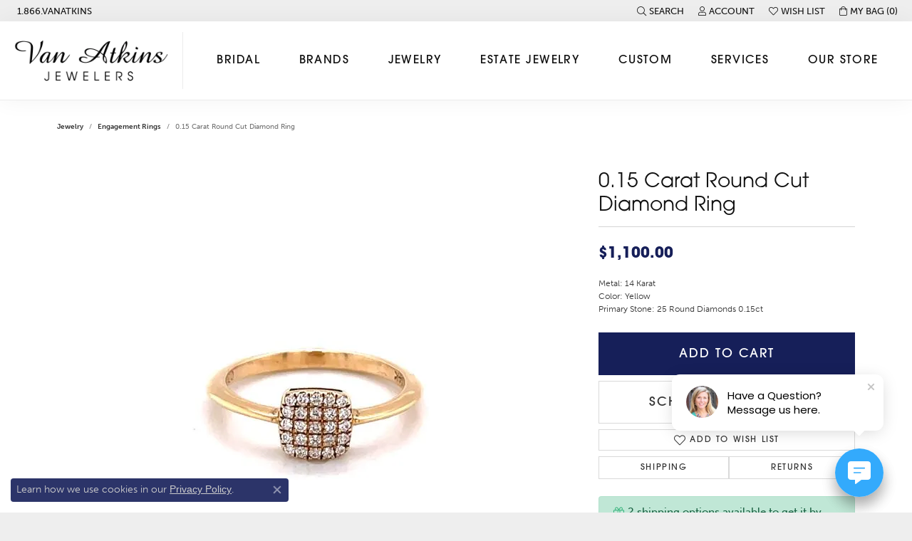

--- FILE ---
content_type: text/html; charset=UTF-8
request_url: https://www.vanatkins.com/jewelry-details/engagement-rings/015-carat-round-cut-diamond-ring/25313
body_size: 19123
content:
<!DOCTYPE html>
<html lang="en">
	<head>
		<meta charset="utf-8">
		<title>0.15 Carat Round Cut Diamond Ring 001-100-00119 | Van Atkins Jewelers | New Albany, MS</title>	
		
		
		<link rel="preconnect" href="//v6master-asics.shopfinejewelry.com/">
		<link rel="preconnect" href="https://cdn.jewelryimages.net/">
		
		<link rel="stylesheet" href="/css/_monolith.min.css?t=17482" media="all">
				
		
		
		<link rel="stylesheet" href="//v6master-asics.shopfinejewelry.com/js/vendor/OwlCarousel2-2.3.4/dist/assets/owl.carousel.min.css?t=vanatkins17482"  media="print" onload="this.media='all'">
		<link rel="stylesheet" href="//v6master-asics.shopfinejewelry.com/js/vendor/magiczoomplus-commercial/magiczoomplus/magiczoomplus.css?t=vanatkins17482"  media="print" onload="this.media='all'">
		<link rel="stylesheet" href="//v6master-asics.shopfinejewelry.com/js/vendor/bootstrap4-datetimepicker-master/build/css/bootstrap-datetimepicker.min.css?t=vanatkins17482"  media="print" onload="this.media='all'">
		<link rel="stylesheet" href="//v6master-asics.shopfinejewelry.com/js/src/components/phone-number-input/css/phone-number-input.min.css?t=vanatkins17482"  media="print" onload="this.media='all'">
		<link rel="stylesheet" href="//v6master-asics.shopfinejewelry.com/js/vendor/jquery.realperson.package-2.0.1/jquery.realperson.css?t=vanatkins17482"  media="print" onload="this.media='all'">
		<link rel="stylesheet" href="//v6master-asics.shopfinejewelry.com/fonts/diamond-shapes/diashapes-v6.min.css" media="print" onload="this.media='all';">
		<link rel="stylesheet" href="//v6master-asics.shopfinejewelry.com/fonts/ring-settings/big-ring-settings-style.min.css" media="print" onload="this.media='all';">
		<link rel="stylesheet" href="//v6master-asics.shopfinejewelry.com/css/fragments/consentManagementPlatform.min.css" media="print" onload="this.media='all';">
		<link rel="stylesheet" href="//v6master-asics.shopfinejewelry.com/css/fragments/toggleSwitch.min.css" media="print" onload="this.media='all';">
		<link rel="stylesheet" href="//v6master-asics.shopfinejewelry.com/css/fragments/address-table.min.css" media="print" onload="this.media='all';">
		<link rel="stylesheet" href="//v6master-asics.shopfinejewelry.com/fonts/icons/css/fontawesome-light.min.css" media="print" onload="this.media='all';">
		<link rel="stylesheet" href="//v6master-asics.shopfinejewelry.com/fonts/icons/css/brands.min.css" media="print" onload="this.media='all';">
		<link rel="stylesheet" href="//v6master-asics.shopfinejewelry.com/js/build/components/login/css/login.min.css?t=vanatkins17482"  media="print" onload="this.media='all'">
		<link rel="stylesheet" href="/css/_login.min.css?t=vanatkins17482"  media="print" onload="this.media='all'">
		<link rel="stylesheet" href="/css/_cart.min.css?t=vanatkins17482"  media="print" onload="this.media='all'">
		<link rel="stylesheet" href="/css/_quick-search.min.css?t=vanatkins17482"  media="print" onload="this.media='all'">
		<link rel="stylesheet" href="//v6master-asics.shopfinejewelry.com/js/build/components/login/css/login.min.css?t=vanatkins17482"  media="print" onload="this.media='all'">
		<link rel="stylesheet" href="/css/_wishlist.min.css?t=vanatkins17482"  media="print" onload="this.media='all'">
			<link rel="stylesheet" href="//v6master-asics.shopfinejewelry.com/css/pages/jewelry-details.min.css?t=vanatkins17482" media="all">		
		
		<link rel="stylesheet" href="//v6master-asics.shopfinejewelry.com/css/theme-olympus.css?t=17482" media="print" onload="this.media='all';">
		
		<link rel="stylesheet" href="/css/local.css?t=17482" media="all">
		<link rel="stylesheet" href="//v6master-asics.shopfinejewelry.com/css/print.min.css?t=17482" media="print" type="text/css">
	
		<script data-load-position="inline">
			window.cmpSettings = {"useOptInConsentPolicy":false,"showConsentManagementOptions":false,"includeRolexCookieOptions":false,"includePersonalizationCookieOption":true,"forRolexHybrid":false,"rolexCMPVersion":1};
		</script>
		<script src="//v6master-asics.shopfinejewelry.com/js/globalScripts/cookieBlocker.js" data-load-position="inline"></script>
		
		<script>
			var blockedCookieScripts = [];
		</script>		
		<!-- Global site tag (gtag.js) - Google Analytics -->
		<script data-load-position="early 0" async src="https://www.googletagmanager.com/gtag/js?id=UA-71155279-1"></script>
		<script data-load-position="inline">
			window.dataLayer = window.dataLayer || [];
			function gtag(){dataLayer.push(arguments);}
			gtag('js', new Date());

			gtag('config', 'UA-71155279-1'); 
		</script>		
		
		

		<!-- HEAD INCLUDES START -->
		
	<script src="https://cdn.jsdelivr.net/npm/hls.js@1.4.12/dist/hls.min.js?t=vanatkins17482" data-load-position="early 0"></script>

	<script src="//v6master-asics.shopfinejewelry.com/js/fragments/hls-product-video.js?t=vanatkins17482" data-load-position="early 1"></script>
<!-- Global Site Tag (gtag.js) - Google Analytics -->
        <script async src="https://www.googletagmanager.com/gtag/js?id=UA-71155279-1"></script>
        <script>
            window.dataLayer = window.dataLayer || [];
            function gtag(){dataLayer.push(arguments);}
            gtag('js', new Date());

            
                
                    gtag('config',  'UA-71155279-1' );
                
            
                
                    gtag('config',  'G-DD0L25J2SY' );
                
            
        </script><script>window.userCurrency = "USD";</script>
		<!-- HEAD INCLUDES END -->

		
					
		<script data-load-position="early 0">window.pageInfo={"itemID":"25313","itemDetails":{"itemID":"25313","masterID":"c004223","jewelryClassID":"22","itemUrl":null,"vendorID":"00098","edgeVendID":"CLC","folderName":"images\/edge","has1x1":"0","imgFileName":"100-00119.jpg","imgAlt1":"","imgFileName2":"","imgAlt2":"","imgFileName3":"","imgAlt3":"","imgFileName4":"","imgAlt4":"","imgFileName5":"","imgAlt5":"","videoFile":"","youtubeLink":"","imgUrl":"images\/edge\/100-00119.jpg","collectionID":"0","itemTitle":"0.15 Carat Round Cut Diamond Ring","description":"Metal: 14 Karat <br>Color: Yellow <br>Primary Stone: 25 Round Diamonds 0.15ct","styleNo":"001-100-00119","vendorStyle":"R12593Y","GUID":"","RFID":"","gender":"Women's","ringSetting":null,"settingType":null,"centerStoneIncluded":"0","centerCtWt":"0.00","centerDiaShape":"0","centerDiaCut":"0","centerDiaClarity":"0","centerDiaColor":"0","centerDiaDimensions":"","centerDiaCertType":"0","centerDiaCertImg":"","centerDiaCertNo":"","centerDiaFluorescence":"0","centerDiaTable":"0.00","centerDiaDepth":"0.00","centerDiaCulet":"0","centerDiaPrice":"0.00","centerDiaPricePerCarat":"0.00","commonDiaCtWt":"0.15","commonDiaShape":"1","commonDiaCut":"0","commonDiaClarity":"0","commonDiaColor":"0","totalDiaCount":"0","totalDiaCtWt":"0.15","shapeRange":"","centerGemIncluded":"0","centerGemType":"0","centerGemShape":"0","centerGemstoneCtWt":"0.00","centerGemDimensions":"","centerGemQuality":"","gemstoneType":null,"gemstoneTypeA":"0","gemstoneTypeACtWt":"0.00","gemstoneTypeACount":"0","gemstoneTypeB":"0","gemstoneTypeBCtWt":"0.00","gemstoneTypeBCount":"0","gemstoneTypeC":"0","gemstoneTypeCCtWt":"0.00","gemstoneTypeCCount":"0","gemstoneTypeD":"0","gemstoneTypeDCtWt":"0.00","gemstoneTypeDCount":"0","gemstoneTypeE":"0","gemstoneTypeECtWt":"0.00","gemstoneTypeECount":"0","totalGemstoneWt":"0.00","fullMetalType":"14K Yellow Gold","metalType1":"14KY","length":"","lengthType":"","width":"","widthType":"","size":null,"color":null,"letter":null,"era":null,"ringSizes":"","stockLevel":"1","availability":"3","freeShipping":"0","weight":"1.00","weightType":"","enableCheckout":"1","lowCt":null,"highCt":null,"categoryTitle":"Engagement Rings","categoryUrl":"engagement-rings","h1Tag":"","parentCategoryTitle":"","parentCategoryUrl":"","retail":1100,"salePrice":0,"imgFileName_exists":null,"imgFileName_width":null,"imgFileName2_exists":null,"imgFileName2_width":null,"imgFileName3_exists":null,"imgFileName3_width":null,"imgFileName4_exists":null,"imgFileName4_width":null,"imgFileName5_exists":null,"imgFileName5_width":null,"nonStandardImage":null,"similarSKUs":"{\"idList\":[\"25309\",\"24217\",\"16713\",\"24289\",\"25315\",\"25321\",\"25323\",\"25109\",\"16791\",\"16793\"],\"ctime\":1764389784}","itemMetaTitle":"","itemMetaKeywords":"","itemMetaDescription":"","itemVisible":"1","autoUpdate":"0","collectionTitle":null,"collectionUrl":null,"logoWhite":null,"copyHybrid":null,"masterCollectionID":null,"jsonData":null,"fixedShippingPrice":"0.00","metalFinish":"","style":"","watchType":"","watchBraceletMaterial":"","watchBraceletColor":"","watchCaseSize":"","watchCaseMaterial":"","watchCrystalType":"","watchBezel":"","watchDialColor":"","watchDialShape":"","watchDialType":"","watchMovement":"","watchWaterResistance":"","watchFunctions":"","watchBraceletStyle":"","commonStoneType":"0","hidePrice":"0","excludeFromCoupons":"0","isERDBrand":null,"collection":"","fretail":"$1,100.00","fsalePrice":"$0.00","collectionLogoURL":"\/\/placeholder.shopfinejewelry.com\/300x150\/ffffff\/ffffff","imageSource":"\/\/cdn.jewelryimages.net\/edge\/vanatkins\/images\/edge\/100-00119.jpg?v=17"},"baseSKU":"R12593Y","baseSKURaw":"R12593Y","jewelryClassID":"22","jsonData":false,"styleNo":"001-100-00119","scrambledStlyeNo":"","itemTitle":"0.15 Carat Round Cut Diamond Ring","itemVisible":"1","categoryUrl":"engagement-rings","collectionID":"0","edgeVendID":"CLC","vendorID":"00098","erdLegacyUrl":false,"variationStyle":"","imageBaseURL":"","image1":"\/\/cdn.jewelryimages.net\/edge\/vanatkins\/images\/edge\/100-00119.jpg?v=17","image2":"","image3":"","image4":"","image5":"","image6":"","variationColNames":"[]","ringSizeHasJSON":false,"ringSizeJSON":"","session":"cade78eb56b98da697ddbf3485ea2fe3","referer":"","hideDecimals":"0","hideAllPrices":"0","price":1100,"currency":"USD","hidePriceMessage":"Call for Price","calculateLiveSettingPrice":false,"metalType":"14KY","metalFinish":"","diamondQuality":"","priceAdj":1,"forexMultiplier":1,"similarItems":{"success":true,"retArr":[{"imageSource":"\/\/cdn.jewelryimages.net\/edge\/vanatkins\/images\/edge\/100-00011.jpg?v=17","itemUrl":"\/jewelry-details\/engagement-rings\/1000-carat-round-cut-diamond-ring\/25309","itemTitle":"10.00 Carat Round Cut Diamond Ring","retail":"850.00","salePrice":"0.00"},{"imageSource":"\/\/cdn.jewelryimages.net\/edge\/vanatkins\/images\/edge\/100-00013.jpg?v=17","itemUrl":"\/jewelry-details\/engagement-rings\/1330-mm-pearl73-carat-tw-diamond-ring\/24217","itemTitle":"13.30 mm Pearl.73 carat tw Diamond Ring","retail":"6500.00","salePrice":"0.00"},{"imageSource":"\/\/cdn.jewelryimages.net\/edge\/vanatkins\/images\/edge\/100-00020.jpg?v=17","itemUrl":"\/jewelry-details\/engagement-rings\/025-carat-round-cut-diamond-ring\/16713","itemTitle":"0.25 Carat Round Cut Diamond Ring","retail":"1250.00","salePrice":"0.00"},{"imageSource":"\/\/cdn.jewelryimages.net\/edge\/vanatkins\/images\/edge\/100-00085.jpg?v=17","itemUrl":"\/jewelry-details\/engagement-rings\/1300-carat-round-cut-diamond-ring\/24289","itemTitle":"13.00 Carat Round Cut Diamond Ring","retail":"6000.00","salePrice":"0.00"},{"imageSource":"\/\/cdn.jewelryimages.net\/edge\/vanatkins\/images\/edge\/100-00120.jpg?v=17","itemUrl":"\/jewelry-details\/engagement-rings\/020-carat-round-cut-diamond-ring\/25315","itemTitle":"0.20 Carat Round Cut Diamond Ring","retail":"1150.00","salePrice":"0.00"},{"imageSource":"\/\/cdn.jewelryimages.net\/edge\/vanatkins\/images\/edge\/100-00132.jpg?v=17","itemUrl":"\/jewelry-details\/engagement-rings\/650-carat-round-cut-diamond-ring\/25321","itemTitle":"6.50 Carat Round Cut Diamond Ring","retail":"850.00","salePrice":"0.00"},{"imageSource":"\/\/cdn.jewelryimages.net\/edge\/vanatkins\/images\/edge\/100-00143.jpg?v=17","itemUrl":"\/jewelry-details\/engagement-rings\/025-carat-round-cut-diamond-ring\/25323","itemTitle":"0.25 Carat Round Cut Diamond Ring","retail":"1150.00","salePrice":"0.00"},{"imageSource":"\/\/cdn.jewelryimages.net\/edge\/vanatkins\/images\/edge\/100-00214.jpg?v=17","itemUrl":"\/jewelry-details\/engagement-rings\/002-carat-rbc-cut-diamond-ring\/25109","itemTitle":"0.02 Carat RBC Cut Diamond Ring","retail":"250.00","salePrice":"0.00"},{"imageSource":"\/\/cdn.jewelryimages.net\/edge\/vanatkins\/images\/edge\/100-00281.jpg?v=17","itemUrl":"\/jewelry-details\/engagement-rings\/diamond-ring\/16791","itemTitle":"Diamond Ring","retail":"750.00","salePrice":"0.00"},{"imageSource":"\/\/cdn.jewelryimages.net\/edge\/vanatkins\/images\/edge\/100-00282.jpg?v=17","itemUrl":"\/jewelry-details\/engagement-rings\/diamond-ring\/16793","itemTitle":"Diamond Ring","retail":"4500.00","salePrice":"0.00"},{"imageSource":null,"itemUrl":null,"itemTitle":null,"retail":null,"salePrice":null}],"date":1764389784000},"enableCustomerWishlist":"1","enableGuestWishlist":"1","customer":{"loggedIn":false,"hasGuestWishlist":false,"firstName":"","lastName":"","email":"","phone":""},"lowCt":"","highCt":"","shapeRange":"","showChatButtonJewelryDetails":"0","jewelryDescriptionShowMoreButton":true,"affirmPublicKey":"","financingPageVisibility":"1","storename":"Van Atkins Jewelers","storeaddress":"<br>Flagship Store - New Albany<br>129 West Bankhead St.<br>New Albany, MS 38652<br><br>Oxford<br>124 Courthouse Square<br>Oxford, MS 38655<br><br>Tupelo<br>124 W Main St<br>Tupelo, MS 38804<br><br>","cartButtonDefaultText":"Add to Cart","availableLocationInputHTML":"\r\n\t\t\t<div class=\"form-label-group form-label-group-lg text-left\">\r\n\t\t\t\t<select class=\"selectpicker input-lg val appt-location\" name=\"location\" data-style=\"form-control btn-lg mb-0\">\r\n\t\t\t\t\t<option value='' selected>Not Selected<\/option><option value=\"1\">Flagship Store - New Albany<\/option><option value=\"3\">Oxford<\/option><option value=\"5\">Tupelo<\/option>\r\n\t\t\t\t<\/select>\r\n\t\t\t\t<input type=\"text\" value=\"\" placeholder=\"Location\" class=\"dummy\">\r\n\t\t\t\t<label>Location<\/label>\r\n\t\t\t<\/div>","locationDayTime":{"1":{"locationName":"Flagship Store - New Albany","daysOfWeekDisabled":[0,1],"timeOfDay":{"2":{"open":"10:00:00","close":"16:30:00"},"3":{"open":"10:00:00","close":"16:30:00"},"4":{"open":"10:00:00","close":"16:30:00"},"5":{"open":"10:00:00","close":"16:30:00"},"6":{"open":"10:00:00","close":"16:30:00"}},"closedHolidayDates":[],"adjustedHolidayHours":[]},"3":{"locationName":"Oxford","daysOfWeekDisabled":[0,1],"timeOfDay":{"2":{"open":"10:00:00","close":"16:30:00"},"3":{"open":"10:00:00","close":"16:30:00"},"4":{"open":"10:00:00","close":"16:30:00"},"5":{"open":"10:00:00","close":"16:30:00"},"6":{"open":"10:00:00","close":"16:30:00"}},"closedHolidayDates":[],"adjustedHolidayHours":[]},"5":{"locationName":"Tupelo","daysOfWeekDisabled":[0,1],"timeOfDay":{"2":{"open":"10:00:00","close":"16:30:00"},"3":{"open":"10:00:00","close":"16:30:00"},"4":{"open":"10:00:00","close":"16:30:00"},"5":{"open":"10:00:00","close":"16:30:00"},"6":{"open":"10:00:00","close":"16:30:00"}},"closedHolidayDates":[],"adjustedHolidayHours":[]}},"locationsFieldInquiries":"1","customerID":null};</script>			
		
<script>
	window.enableEcommerce = "1";
</script>

		
<script>
	window.fbAppId = "174100089333117";
</script>

		
	<script>
		window.googleAppId = "522739862603-9cnc28esu2ntos9aevhluql3ikdjgqpo.apps.googleusercontent.com";
	</script>

		<script type="application/ld+json">{"@context":"https:\/\/schema.org","@type":"Product","name":"0.15 Carat Round Cut Diamond Ring","image":["\/\/cdn.jewelryimages.net\/edge\/vanatkins\/images\/edge\/100-00119.jpg?v=17"],"description":"Metal: 14 Karat <br>Color: Yellow <br>Primary Stone: 25 Round Diamonds 0.15ct","sku":"001-100-00119","mpn":"R12593Y","brand":{"@type":"Brand","name":null},"offers":{"@type":"Offer","url":"https:\/\/www.vanatkins.com\/jewelry-details\/engagement-rings\/015-carat-round-cut-diamond-ring\/25313","priceCurrency":"USD","price":"1100","priceValidUntil":"2026-03-01","availability":"https:\/\/schema.org\/InStock","shippingDetails":{"@type":"OfferShippingDetails","shippingRate":{"@type":"MonetaryAmount","currency":"USD"},"shippingDestination":{"@type":"DefinedRegion","addressCountry":"US"},"deliveryTime":{"@type":"ShippingDeliveryTime","handlingTime":{"@type":"QuantitativeValue","minValue":"3","maxValue":"3"},"businessDays":{"@type":"OpeningHoursSpecification","dayOfWeek":["https:\/\/schema.org\/Tuesday","https:\/\/schema.org\/Wednesday","https:\/\/schema.org\/Thursday","https:\/\/schema.org\/Friday","https:\/\/schema.org\/Saturday"]}}}}}</script>
		<meta name="description" content="Shop  Engagement Rings like this 001-100-00119 0.15 Carat Round Cut Diamond Ring at Van Atkins Jewelers in New Albany MS">
		<meta name="referrer" content="strict-origin-when-cross-origin">
		<meta name="keywords" content="">
		<meta name="viewport" content="width=device-width, initial-scale=1">
		<!-- Open Graph Meta -->
		<meta property="og:title" content="0.15 Carat Round Cut Diamond Ring">
		<meta property="og:description" content="Metal: 14 Karat &lt;br&gt;Color: Yellow &lt;br&gt;Primary Stone: 25 Round Diamonds 0.15ct">
		<meta property="og:image" content="https://cdn.jewelryimages.net/edge/vanatkins/images/edge/100-00119.jpg?v=17">
		<meta property="product:availability" content="Ships in 3 Business Days">
		<meta property="product:condition" content="new">
		<meta property="product:price:amount" content="$1,100.00">
		<meta property="product:price:currency" content="USD">
		<meta property="product:retailer_item_id" content="25313">
		<!-- End Graph Meta -->

		
	</head>
	<body id="jewelry-details" class=" icofont-fontawesome-light" data-theme="olympus">		
		<!-- START BODY INCLUDE -->
		<script> (function (u, c, o, i, s, l, b, gid, oc, sb, cc, pb) { if(urlCheck(window.location.href)) {window["ClientbookWebChatObject"] = {u: u,c: c,w: o,i: i,s: s,l: l,b: b, gid: gid, oc: oc, sb: sb, cc: cc, pb: pb}; var ga = document.createElement("script"); ga.type = "text/javascript"; ga.async = true; ga.src = "https://s3.amazonaws.com/webchatv2stage.clientbook.com/wc.js"; var s = document.getElementsByTagName("script")[0]; s.parentNode.insertBefore(ga, s); } function urlCheck(theUrl) { const blackListedUrls = []; const regexBlackListing = []; const whiteListedUrls = []; var isItGood = true; if(Array.isArray(blackListedUrls) && blackListedUrls.length > 0) { blackListedUrls.forEach(bL => { if(theUrl.includes(bL)) { isItGood = false; } }) } if(Array.isArray(whiteListedUrls) && whiteListedUrls.length > 0) { whiteListedUrls.forEach(bL => { if(!theUrl.includes(bL)) { isItGood = false; } }) } if(Array.isArray(regexBlackListing) && regexBlackListing.length > 0) { regexBlackListing.forEach(reggy => { const test = theUrl.match(reggy); if(test) { isItGood = false; } }) } return isItGood; } })("0a63befb-0a5f-40f1-93d9-63c64190d852", "#0e4063", "", "https://s3.amazonaws.com/images.clbk.app/Webchat/0a63befb-0a5f-40f1-93d9-63c64190d852.jpg", "", "", "", "", "chat_initiated", "chat_submit", "chat_closed", "")</script>
		<!-- END BODY INCLUDE -->
		<script>(function (u, c, o, i, s, l, b) { window["ClientbookWebChatObject"]= {u:u,c:c,w:o,i:i,s:s,l:l,b:b};
		var ga = document.createElement("script");
		ga.type = "text/javascript"; ga.async = true; ga.src = "https://webchat.clientbook.com/wc.min.js";
		var s =document.getElementsByTagName("script")[0];
		s.parentNode.insertBefore(ga,s); })("0a63befb-0a5f-40f1-93d9-63c64190d852");</script>
		<!-- No podium chat active -->
		
		
		<div id='accessibility-skip-links' data-breakpoint='md'><a class="skippy sr-only sr-only-focusable" href="#main-sections"><span class="skippy-text">Skip to main content</span></a><a class="skippy sr-only sr-only-focusable" href="#footer"><span class="skippy-text">Skip to footer</span></a></div>



		<div class="container-fluid toolbar top ">
			<div class="toolbar-inner align-items-center justify-content-center justify-content-sm-center justify-content-md-between justify-content-lg-between" role="toolbar" aria-label="Primary toolbar">
				<ul class="left"><li class="toolbar-item  item-"><a href="tel:866826285467" role="link" ><span>1.866.VANATKINS</span></a></li>
				</ul>
				<ul class="right">
			<li class="toolbar-item dropdown  item-search">
				<a href="javascript:void(0)" role="button" class="dropdown-toggle" data-bs-toggle="dropdown" data-bs-hover="dropdown" aria-haspopup="menu" aria-expanded="false" id="top-menu-item-right-search-1" aria-label="Search"><i class="icon-search"></i><span>Search</span><span class="sr-only">Toggle Toolbar Search Menu</span></a>
				<div class="dropdown-menu menu-search dropdown-menu-right" aria-labelledby="top-menu-item-right-search-1" role="presentation">
					<div class="px-2">
						<form action="/jewelry" role="search" method="GET" aria-label="Site search">
							<div class="input-group">
								<label for="toolbar-search-kw" class="sr-only">Search for...</label>
								<input type="text" class="form-control" id="toolbar-search-kw" name="kw" placeholder="Search for...">
								<span class="input-group-btn">
									<button class="btn btn-default px-3" type="submit" role="button" aria-label="Submit search"><i class="icon-search" aria-hidden="true"></i></button>
								</span>
							</div>
						</form>
					</div>
				</div>
			</li>
			<li class="toolbar-item dropdown d-none d-md-block item-account">
				<a href="javascript:void(0)" role="button" class="dropdown-toggle" data-bs-toggle="dropdown" data-bs-hover="dropdown" aria-haspopup="dialog" aria-controls="top-menu-login-dialog-right-account-2" aria-expanded="false" id="top-menu-item-right-account-2" aria-label="My Account Menu"><i class="icon-user"></i><span>Account</span><span class="sr-only">Toggle My Account Menu</span></a>
				<div class="dropdown-menu menu-account dropdown-menu-right my-account-dropdown punchmarkLogin">
					<div id="top-menu-login-dialog-right-account-2" role="dialog" aria-modal="true" aria-labelledby="top-menu-login-dialog-title-right-account-2" class="loginWrap OG">
						<div id="top-menu-login-dialog-title-right-account-2" class="sr-only">Login</div>
						<form class="login">
							<div class="form-floating">
								<input type="text" name="username" id="top-menu-username-right-account-2" placeholder="username" class="form-control input-md" autocomplete="off" value="">
								<label for="top-menu-username-right-account-2" class="">Username</label>
							</div>
							<div class="form-floating mt-1">
								<input type="password" name="password" id="top-menu-password-right-account-2" placeholder="password" class="form-control input-md" autocomplete="off" value="">
								<label for="top-menu-password-right-account-2" class="passwordLabel">Password</label>
							</div>
							<div class="form-group d-flex justify-content-between mb-3">
								<a tabindex="-1" role="button" class="small fw-bold cursor-pointer mt-2 invisible">Forgot Password?</a>
							</div>
							<button class="btn btn-primary btn-lg btn-block" type="submit">Log In</button>
						</form>
						<p class="pt-3 small text-center mb-0 signUp">
							Don&rsquo;t have an account?
							<a href="/register" class="fw-bold d-block">Sign up now</a>
						</p>
					</div>
				</div>
			</li>
			<li class="toolbar-item dropdown  item-wishlist">
				<a href="javascript:void(0)" role="button" class="dropdown-toggle" data-bs-toggle="dropdown" data-bs-hover="dropdown" aria-haspopup="menu" aria-expanded="false" id="top-menu-item-right-wishlist-3" aria-label="My Wish List"><i class="icon-heart"></i><span>Wish List</span><span class="sr-only">Toggle My Wish List</span></a>
				<div class="dropdown-menu menu-wishlist dropdown-menu-right global-wish-list-dropdown" data-type="item" data-src="wishlist" data-parent="" data-thumbs="1" data-action="get_items" data-count="3" data-template="template-wishlist-item" aria-labelledby="top-menu-item-right-wishlist-3"></div>
				<script type="text/x-tmpl" id="template-wishlist-item">
					{% if (o.length) { %}
						{% for (var i=0; i<o.length; i++) { %}
							<div class="wishlist-item media">
								<a href="{%=o[i].itemUrl%}" class="media-thumb">
									<div class="image-div" style="background-image:url({%=o[i].fullImage%});">
										<img src="https://placeholder.shopfinejewelry.com/150x150" class="placeholder" alt="">
									</div>
								</a>
								<div class="media-body">
									<h6 class="media-heading text-truncate">{%=o[i].itemTitle%}</h6>
									<span class="media-description text-truncate">Style #: {%#o[i].styleNo%}</span>
									{% if (o[i].salePrice > 0 && o[i].retail > 0) { %}
										<span class="media-price"><strike>${%=o[i].salePrice%}</strike> ${%=o[i].retail%}</span>
									{% } else if(o[i].retail == 0.00 || o[i].retail == "") { %}
										<span class="media-price">Call for Price</span>
									{% } else { %}
										<span class="media-price">${%=o[i].retail%}</span>
									{% } %}
								</div>
							</div>
						{% } %}
						<div class="px-2">
							<a href="/myaccount-wishlist" class="btn btn-primary btn-md btn-block btn-view-wishlist">View My Wish List</a>
						</div>
					{% } else { %}
						<div class="wishlist-empty">
							<div class="menu-cart-subtotal px-20">
								<p class="text-center">You have no items in your wish list.</p>
							</div>
							<div class="menu-cart-buttons">
								<a href="/jewelry" class="btn btn-primary btn-block">Browse Jewelry</a>
							</div>
						</div>
					{% } %}
				</script>
			</li>
				<li class="toolbar-item dropdown  item-cart">
					<a href="javascript:void(0)" role="button" class="dropdown-toggle" data-bs-toggle="dropdown" data-bs-hover="dropdown" aria-haspopup="menu" aria-expanded="false" id="top-menu-item-right-cart-4" aria-label="My Shopping Cart"><i class="icon-shopping-bag"></i><span>My Bag (<span class='items-in-cart'>0</span>)</span><span class="sr-only">Toggle My Shopping Cart</span></a>
					<div class="dropdown-menu menu-cart dropdown-menu-right global-cart-dropdown" data-type="item" data-src="cart_nav" data-action="get_cart_items" data-template="template-cart-item" aria-labelledby="top-menu-item-right-cart-4">
					</div>
					<script type="text/x-tmpl" id="template-cart-item">
						{% if (o.items.length) { %}
							{% for (var i in o.items) { %}
								<div class="wishlist-item media">
									<a href="javascript:void(0)" role="button" class="media-thumb">
										<div class="image-div" style="background-image:url({%=o.items[i].imgUrl%});">
											<img src="https://placeholder.shopfinejewelry.com/150x150" class="placeholder" alt="">
										</div>
									</a>
									<div class="media-body">
										<h6 class="media-heading text-truncate">{%#o.items[i].itemTitle%}</h6>
									<span class="media-description text-truncate">Style #: {%#o.items[i].sku%}</span>
										{%  if(o.items[i].price == 0.00 || o.items[i].price == "") { %}
											<span class="media-price">Call for Price</span>
										{% } else { %}
											<span class="media-price">{%=o.items[i].price%}</span>
										{% } %}
									</div>
								</div>
							{% } %}
							<div class="px-2">
								<a href="/cart" class="btn btn-primary btn-md btn-block btn-view-wishlist">View My Cart</a>
							</div>
						{% } else { %}
							<div class="">
								<div class="menu-cart-subtotal px-20">
									<p class="text-center">You have no items in your cart.</p>
								</div>
								<div class="menu-cart-buttons">
									<a href="/jewelry" class="btn btn-primary btn-block">Browse Jewelry</a>
								</div>
							</div>
						{% } %}
					</script>
				</li>
				</ul>
			</div>
		</div>
<header class="sticky-xs sticky-sm sticky-md sticky-lg">
	<div class="container-fluid main-content">				
		<div class="row">
			<div class="col main-content-col d-block d-md-flex nav-inline align-items-center ">
				
				
		<a href="/" id="logo" aria-label="Van Atkins Jewelers logo - Go to homepage">
			<img src="https://cdn.jewelryimages.net/static/domains/vanatkins/images/store-pics/logo.jpg?width=1000" width="1000" height="372" alt="Van Atkins Jewelers logo" class="mx-auto" loading="eager" decoding="sync" fetchpriority="high">
		</a>
				<!-- Nav generated 20260130111523 -->

<nav class="navbar w-sm-100 navbar-expand-md navbar-menu-position-default " id="website-navigation" aria-label="Primary">
	
<button class="navbar-toggler d-inline-block d-md-none" id="nav-toggle" type="button" data-animation="animation-2" data-bs-toggle="collapse" data-bs-target="#main-navigation" aria-controls="main-navigation" aria-expanded="false" aria-label="Toggle navigation">
	<span class="navbar-toggler-icon" aria-hidden="true">
		<span></span>
		<span></span>
		<span></span>
	</span>
</button>
	<div class="collapse navbar-collapse justify-content-center" id="main-navigation">
		<div class='container-fluid inner-nav  px-0'>
		<ul class="navbar-nav justify-content-around align-items-center " id="menubar-left" aria-label="Primary site menu">
		<li class="dropdown nav-item "><a href="javascript:void(0)" data-bs-toggle="dropdown" aria-expanded="false" aria-haspopup="true" class="nav-link " id="menu-item-default-1">Bridal</a><ul class="dropdown-menu  menu-default dropdown-menu-left" aria-labelledby="menu-item-default-1"><li class="dropdown dropdown-submenu"><a href="/jewelry/engagement-rings" data-url="/jewelry/engagement-rings"  class="dropdown-item dropdown-item-parent  parent-has-kids"  id="submenu-item-default-1-1">Shop Engagement Rings</a><ul class="dropdown-menu dropdown-menu-left dropdown-menu-children" aria-labelledby="submenu-item-default-1-1" role="menu"><li role="none"><a class="dropdown-item" href="/jewelry/engagement-rings/wedding-sets" >Wedding Sets</a></li><li role="none"><a class="dropdown-item" href="/jewelry/engagement-rings/three-stone-rings" >Three Stone Rings</a></li><li role="none"><a class="dropdown-item" href="/jewelry/engagement-rings/semi-mount-rings" >Semi-Mount Rings</a></li><li role="none"><a class="dropdown-item" href="/jewelry/engagement-rings/european" >European</a></li><li role="none"><a class="dropdown-item" href="/jewelry/engagement-rings/radiant" >Radiant</a></li><li role="none"><a class="dropdown-item" href="/jewelry/engagement-rings/emerald" >Emerald</a></li><li role="none"><a class="dropdown-item" href="/jewelry/engagement-rings/marquise" >Marquise</a></li><li role="none"><a class="dropdown-item" href="/jewelry/engagement-rings/oval" >Oval</a></li><li role="none"><a class="dropdown-item" href="/jewelry/engagement-rings/pear" >Pear</a></li><li role="none"><a class="dropdown-item" href="/jewelry/engagement-rings/cushion" >Cushion</a></li><li role="none"><a class="dropdown-item" href="/jewelry/engagement-rings/round-brilliant-cut" >Round Brilliant Cut</a></li></ul></li><li class="dropdown dropdown-submenu"><a href="/jewelry/estate-bridal" data-url="/jewelry/estate-bridal"  class="dropdown-item dropdown-item-parent  parent-has-kids"  id="submenu-item-default-1-2">Shop Estate Engagement Rings</a><ul class="dropdown-menu dropdown-menu-left dropdown-menu-children" aria-labelledby="submenu-item-default-1-2" role="menu"><li role="none"><a class="dropdown-item" href="/jewelry/estate-bridal/estate-diamond-bands" >Estate Bands</a></li><li role="none"><a class="dropdown-item" href="/jewelry/estate-bridal/estate-semi-mount-rings" >Estate Semi-Mount Rings</a></li><li role="none"><a class="dropdown-item" href="/jewelry/estate-bridal/estate-three-stone-rings" >Estate Three-Stone Rings</a></li><li role="none"><a class="dropdown-item" href="/jewelry/estate-bridal/estate-european" >European</a></li><li role="none"><a class="dropdown-item" href="/jewelry/estate-bridal/estate-princess" >Princess</a></li><li role="none"><a class="dropdown-item" href="/jewelry/estate-bridal/estate-emerald" >Emerald</a></li><li role="none"><a class="dropdown-item" href="/jewelry/estate-bridal/estate-marquise" >Marquise</a></li><li role="none"><a class="dropdown-item" href="/jewelry/estate-bridal/estate-oval" >Oval</a></li><li role="none"><a class="dropdown-item" href="/jewelry/estate-bridal/estate-round-brilliant-cut" >Round Brilliant Cut</a></li></ul></li><li><a href="/benchmark-ring-lab" data-url="/benchmark-ring-lab"  class="dropdown-item dropdown-item-parent "  id="submenu-item-default-1-3">Build Your Wedding Band</a></li><li><a href="/education-diamonds" data-url="/education-diamonds"  class="dropdown-item dropdown-item-parent "  id="submenu-item-default-1-4">Diamond Education</a></li></ul><!-- .dropdown-menu --></li>
		<li class="dropdown nav-item "><a href="javascript:void(0)" data-bs-toggle="dropdown" aria-expanded="false" aria-haspopup="true" class="nav-link " id="menu-item-brand-list-2">Brands</a><ul class="dropdown-menu  menu-brand-list dropdown-menu-left brand-list-dropdown" aria-labelledby="menu-item-brand-list-2"><li><a href="/jewelry/brand/allison-kaufman" class="dropdown-item dropdown-item-parent" data-title="Allison Kaufman">Allison Kaufman</a></li><li><a href="/jewelry/brand/benchmark" class="dropdown-item dropdown-item-parent" data-title="Benchmark">Benchmark</a></li><li><a href="/jewelry/brand/ashi" class="dropdown-item dropdown-item-parent" data-title="Ashi">Ashi</a></li><li><a href="/brand/costar" class="dropdown-item dropdown-item-parent" data-title="Costar">Costar</a></li><li><a href="/jewelry/brand/fana" class="dropdown-item dropdown-item-parent" data-title="Fana">Fana</a></li><li><a href="/jewelry/brand/jye-s" class="dropdown-item dropdown-item-parent" data-title="Jye's">Jye's</a></li><li><a href="/jewelry/brand/ostbye" class="dropdown-item dropdown-item-parent" data-title="Ostbye">Ostbye</a></li><li><a href="/jewelry/brand/overnight" class="dropdown-item dropdown-item-parent" data-title="Overnight">Overnight</a></li><li><a href="/jewelry/brand/paramount-gems" class="dropdown-item dropdown-item-parent" data-title="Paramount Gems">Paramount Gems</a></li><li><a href="/jewelry/brand/robert-procop" class="dropdown-item dropdown-item-parent" data-title="Robert Procop">Robert Procop</a></li><li><a href="/jewelry/brand/uneek" class="dropdown-item dropdown-item-parent" data-title="Uneek">Uneek</a></li><li><a href="/jewelry/brand/vahan" class="dropdown-item dropdown-item-parent" data-title="Vahan">Vahan</a></li><li><a href="/jewelry/brand/van-atkins-exclusives" class="dropdown-item dropdown-item-parent" data-title="Van Atkins Exclusives">Van Atkins Exclusives</a></li><li><a href="/jewelry/brand/vlora" class="dropdown-item dropdown-item-parent" data-title="Vlora">Vlora</a></li><li><a href="/brand/william-henry-studio" class="dropdown-item dropdown-item-parent" data-title="William Henry Studio">William Henry Studio</a></li><li><a href="/jewelry/brand/yael-designs" class="dropdown-item dropdown-item-parent" data-title="Yael Designs">Yael Designs</a></li><li><a href="/jewelry/brand/zydo-italy" class="dropdown-item dropdown-item-parent" data-title="Zydo Italy">Zydo Italy</a></li></ul><!-- div or ul.dropdown-menu --></li>
		<li class="dropdown nav-item "><a href="javascript:void(0)" data-bs-toggle="dropdown" aria-expanded="false" aria-haspopup="true" class="nav-link " id="menu-item-cat-list-3">Jewelry</a><ul class="dropdown-menu  menu-cat-list dropdown-menu-left cat-list-dropdown" aria-labelledby="menu-item-cat-list-3"><li class="dropdown dropdown-submenu"><a href="/jewelry/engagement-rings" data-url="/jewelry/engagement-rings" class="dropdown-item dropdown-item-parent parent-has-kids" id="submenu-item-cat-list-1">Engagement Rings</a><ul class="dropdown-menu dropdown-menu-left dropdown-menu-children" aria-labelledby="submenu-item-cat-list-1" role="menu"><li role="none"><a class="dropdown-item" href="/jewelry/round-brilliant-cut" role="menuitem">Round Brilliant Cut</a></li><li role="none"><a class="dropdown-item" href="/jewelry/wedding-sets" role="menuitem">Wedding Sets</a></li><li role="none"><a class="dropdown-item" href="/jewelry/semi-mount-rings" role="menuitem">Semi-Mount Rings</a></li><li role="none"><a class="dropdown-item" href="/jewelry/three-stone-rings" role="menuitem">Three Stone Rings</a></li><li role="none"><a class="dropdown-item" href="/jewelry/european" role="menuitem">European</a></li><li role="none"><a class="dropdown-item" href="/jewelry/princess" role="menuitem">Princess</a></li><li role="none"><a class="dropdown-item" href="/jewelry/radiant" role="menuitem">Radiant</a></li><li role="none"><a class="dropdown-item" href="/jewelry/emerald" role="menuitem">Emerald</a></li><li role="none"><a class="dropdown-item" href="/jewelry/marquise" role="menuitem">Marquise</a></li><li role="none"><a class="dropdown-item" href="/jewelry/oval" role="menuitem">Oval</a></li><li role="none"><a class="dropdown-item" href="/jewelry/pear" role="menuitem">Pear</a></li><li role="none"><a class="dropdown-item" href="/jewelry/cushion" role="menuitem">Cushion</a></li></ul></li><li class="dropdown dropdown-submenu"><a href="/jewelry/estate-bridal" data-url="/jewelry/estate-bridal" class="dropdown-item dropdown-item-parent parent-has-kids" id="submenu-item-cat-list-2">Estate Bridal</a><ul class="dropdown-menu dropdown-menu-left dropdown-menu-children" aria-labelledby="submenu-item-cat-list-2" role="menu"><li role="none"><a class="dropdown-item" href="/jewelry/estate-round-brilliant-cut" role="menuitem">Estate Round Brilliant Cut</a></li><li role="none"><a class="dropdown-item" href="/jewelry/estate-semi-mount-rings" role="menuitem">Estate Semi-Mount Rings</a></li><li role="none"><a class="dropdown-item" href="/jewelry/estate-three-stone-rings" role="menuitem">Estate Three Stone Rings</a></li><li role="none"><a class="dropdown-item" href="/jewelry/estate-diamond-bands" role="menuitem">Estate Diamond Bands</a></li><li role="none"><a class="dropdown-item" href="/jewelry/estate-european" role="menuitem">Estate European</a></li><li role="none"><a class="dropdown-item" href="/jewelry/estate-princess" role="menuitem">Estate Princess</a></li><li role="none"><a class="dropdown-item" href="/jewelry/estate-emerald" role="menuitem">Estate Emerald</a></li><li role="none"><a class="dropdown-item" href="/jewelry/estate-marquise" role="menuitem">Estate Marquise</a></li><li role="none"><a class="dropdown-item" href="/jewelry/estate-oval" role="menuitem">Estate Oval</a></li></ul></li><li class="dropdown dropdown-submenu"><a href="/jewelry/wedding-bands" data-url="/jewelry/wedding-bands" class="dropdown-item dropdown-item-parent parent-has-kids" id="submenu-item-cat-list-3">Wedding Bands</a><ul class="dropdown-menu dropdown-menu-left dropdown-menu-children" aria-labelledby="submenu-item-cat-list-3" role="menu"><li role="none"><a class="dropdown-item" href="/jewelry/mens-wedding-bands" role="menuitem">Men's Wedding Bands</a></li><li role="none"><a class="dropdown-item" href="/jewelry/womens-wedding-bands" role="menuitem">Women's Wedding Bands</a></li></ul></li><li class="dropdown dropdown-submenu"><a href="/jewelry/estate-jewelry" data-url="/jewelry/estate-jewelry" class="dropdown-item dropdown-item-parent parent-has-kids" id="submenu-item-cat-list-4">Estate Jewelry</a><ul class="dropdown-menu dropdown-menu-left dropdown-menu-children" aria-labelledby="submenu-item-cat-list-4" role="menu"><li role="none"><a class="dropdown-item" href="/jewelry/estate-necklaces-and-pendants" role="menuitem">Estate Necklaces and Pendants</a></li><li role="none"><a class="dropdown-item" href="/jewelry/estate-rings" role="menuitem">Estate Rings</a></li><li role="none"><a class="dropdown-item" href="/jewelry/estate-earrings" role="menuitem">Estate Earrings</a></li><li role="none"><a class="dropdown-item" href="/jewelry/estate-pins-and-brooches" role="menuitem">Estate Pins and Brooches</a></li><li role="none"><a class="dropdown-item" href="/jewelry/estate-bracelets" role="menuitem">Estate Bracelets</a></li></ul></li><li class="dropdown dropdown-submenu"><a href="/jewelry/rings" data-url="/jewelry/rings" class="dropdown-item dropdown-item-parent parent-has-kids" id="submenu-item-cat-list-5">Rings</a><ul class="dropdown-menu dropdown-menu-left dropdown-menu-children" aria-labelledby="submenu-item-cat-list-5" role="menu"><li role="none"><a class="dropdown-item" href="/jewelry/gold-and-silver-rings" role="menuitem">Gold and Silver Rings</a></li><li role="none"><a class="dropdown-item" href="/jewelry/silver-rings" role="menuitem">Silver Rings</a></li><li role="none"><a class="dropdown-item" href="/jewelry/mens-fashion-rings" role="menuitem">Men's Fashion Rings</a></li><li role="none"><a class="dropdown-item" href="/jewelry/womens-fashion-rings" role="menuitem">Women's Fashion Rings</a></li><li role="none"><a class="dropdown-item" href="/jewelry/pearl-rings" role="menuitem">Pearl Rings</a></li><li role="none"><a class="dropdown-item" href="/jewelry/colored-stone-rings" role="menuitem">Colored Stone Rings</a></li><li role="none"><a class="dropdown-item" href="/jewelry/mens-diamond-rings" role="menuitem">Men's Diamond Rings</a></li><li role="none"><a class="dropdown-item" href="/jewelry/womens-diamond-rings" role="menuitem">Women's Diamond Rings</a></li></ul></li><li class="dropdown dropdown-submenu"><a href="/jewelry/earrings" data-url="/jewelry/earrings" class="dropdown-item dropdown-item-parent parent-has-kids" id="submenu-item-cat-list-6">Earrings</a><ul class="dropdown-menu dropdown-menu-left dropdown-menu-children" aria-labelledby="submenu-item-cat-list-6" role="menu"><li role="none"><a class="dropdown-item" href="/jewelry/diamond-earrings" role="menuitem">Diamond Earrings</a></li><li role="none"><a class="dropdown-item" href="/jewelry/colored-stone-earrings" role="menuitem">Colored Stone Earrings</a></li><li role="none"><a class="dropdown-item" href="/jewelry/pearl-earrings" role="menuitem">Pearl Earrings</a></li><li role="none"><a class="dropdown-item" href="/jewelry/fashion-earrings" role="menuitem">Fashion Earrings</a></li><li role="none"><a class="dropdown-item" href="/jewelry/silver-earrings" role="menuitem">Silver Earrings</a></li></ul></li><li class="dropdown dropdown-submenu"><a href="/jewelry/bracelets" data-url="/jewelry/bracelets" class="dropdown-item dropdown-item-parent parent-has-kids" id="submenu-item-cat-list-7">Bracelets</a><ul class="dropdown-menu dropdown-menu-left dropdown-menu-children" aria-labelledby="submenu-item-cat-list-7" role="menu"><li role="none"><a class="dropdown-item" href="/jewelry/diamond-bracelets" role="menuitem">Diamond Bracelets</a></li><li role="none"><a class="dropdown-item" href="/jewelry/colored-stone-bracelets" role="menuitem">Colored Stone Bracelets</a></li><li role="none"><a class="dropdown-item" href="/jewelry/pearl-bracelets" role="menuitem">Pearl Bracelets</a></li><li role="none"><a class="dropdown-item" href="/jewelry/fashion-bracelets" role="menuitem">Fashion Bracelets</a></li><li role="none"><a class="dropdown-item" href="/jewelry/silver-bracelets" role="menuitem">Silver Bracelets</a></li><li role="none"><a class="dropdown-item" href="/jewelry/gold-and-silver-bracelets" role="menuitem">Gold and Silver Bracelets</a></li></ul></li><li class="dropdown dropdown-submenu"><a href="/jewelry/pendants-charms-and-necklaces" data-url="/jewelry/pendants-charms-and-necklaces" class="dropdown-item dropdown-item-parent parent-has-kids" id="submenu-item-cat-list-8">Pendants, Charms, and Necklaces</a><ul class="dropdown-menu dropdown-menu-left dropdown-menu-children" aria-labelledby="submenu-item-cat-list-8" role="menu"><li role="none"><a class="dropdown-item" href="/jewelry/diamond-pendants-and-necklaces" role="menuitem">Diamond Pendants and Necklaces</a></li><li role="none"><a class="dropdown-item" href="/jewelry/colored-stone-pendants-and-necklaces" role="menuitem">Colored Stone Pendants and Necklaces</a></li><li role="none"><a class="dropdown-item" href="/jewelry/pearl-pendants-and-necklaces" role="menuitem">Pearl Pendants and Necklaces</a></li><li role="none"><a class="dropdown-item" href="/jewelry/fashion-pendants-and-necklaces" role="menuitem">Fashion Pendants and Necklaces</a></li><li role="none"><a class="dropdown-item" href="/jewelry/silver-charms-pendants-and-necklaves" role="menuitem">Silver Charms, Pendants, and Necklaves</a></li><li role="none"><a class="dropdown-item" href="/jewelry/gold-and-silver-pendants-and-necklaves" role="menuitem">Gold and Silver Pendants and Necklaves</a></li></ul></li><li class="dropdown dropdown-submenu"><a href="/jewelry/chains" data-url="/jewelry/chains" class="dropdown-item dropdown-item-parent parent-has-kids" id="submenu-item-cat-list-9">Chains</a><ul class="dropdown-menu dropdown-menu-left dropdown-menu-children" aria-labelledby="submenu-item-cat-list-9" role="menu"><li role="none"><a class="dropdown-item" href="/jewelry/fashion-chains" role="menuitem">Fashion Chains</a></li><li role="none"><a class="dropdown-item" href="/jewelry/silver-chains" role="menuitem">Silver Chains</a></li></ul></li><li class="dropdown dropdown-submenu"><a href="/jewelry/watches" data-url="/jewelry/watches" class="dropdown-item dropdown-item-parent parent-has-kids" id="submenu-item-cat-list-10">Watches</a><ul class="dropdown-menu dropdown-menu-left dropdown-menu-children" aria-labelledby="submenu-item-cat-list-10" role="menu"><li role="none"><a class="dropdown-item" href="/jewelry/van-atkins-watches" role="menuitem">Van Atkins Watches</a></li><li role="none"><a class="dropdown-item" href="/jewelry/rolex-watches" role="menuitem">Rolex Watches</a></li><li role="none"><a class="dropdown-item" href="/jewelry/luxury-watches" role="menuitem">Luxury Watches</a></li></ul></li><li class="dropdown dropdown-submenu"><a href="/jewelry/accessories" data-url="/jewelry/accessories" class="dropdown-item dropdown-item-parent parent-has-kids" id="submenu-item-cat-list-11">Accessories</a><ul class="dropdown-menu dropdown-menu-left dropdown-menu-children" aria-labelledby="submenu-item-cat-list-11" role="menu"><li role="none"><a class="dropdown-item" href="/jewelry/jewelry-boxes" role="menuitem">Jewelry Boxes</a></li><li role="none"><a class="dropdown-item" href="/jewelry/pins-and-brooches" role="menuitem">Pins and Brooches</a></li><li role="none"><a class="dropdown-item" href="/jewelry/knives" role="menuitem">Knives</a></li><li role="none"><a class="dropdown-item" href="/jewelry/pens" role="menuitem">Pens</a></li><li role="none"><a class="dropdown-item" href="/jewelry/watch-accessories" role="menuitem">Watch Accessories</a></li><li role="none"><a class="dropdown-item" href="/jewelry/mens-accessories" role="menuitem">Men's Accessories</a></li></ul></li></ul><!-- div or ul.dropdown-menu --></li>
		<li class="dropdown nav-item "><a href="javascript:void(0)" data-bs-toggle="dropdown" aria-expanded="false" aria-haspopup="true" class="nav-link " id="menu-item-default-4">Estate Jewelry</a><ul class="dropdown-menu  menu-default dropdown-menu-left" aria-labelledby="menu-item-default-4"><li class="dropdown dropdown-submenu"><a href="/jewelry/estate-bridal" data-url="/jewelry/estate-bridal"  class="dropdown-item dropdown-item-parent  parent-has-kids"  id="submenu-item-default-4-1">Estate Bridal</a><ul class="dropdown-menu dropdown-menu-left dropdown-menu-children" aria-labelledby="submenu-item-default-4-1" role="menu"><li role="none"><a class="dropdown-item" href="/jewelry/estate-bridal/estate-diamond-bands" >Estate Bands</a></li><li role="none"><a class="dropdown-item" href="/jewelry/estate-bridal/estate-semi-mount-rings" >Estate Semi-Mount Rings</a></li><li role="none"><a class="dropdown-item" href="/jewelry/estate-bridal/estate-three-stone-rings" >Estate Three-Stone Rings</a></li><li role="none"><a class="dropdown-item" href="/jewelry/estate-bridal/estate-european" >European</a></li><li role="none"><a class="dropdown-item" href="/jewelry/estate-bridal/estate-princess" >Princess</a></li><li role="none"><a class="dropdown-item" href="/jewelry/estate-bridal/estate-emerald" >Emerald</a></li><li role="none"><a class="dropdown-item" href="/jewelry/estate-bridal/estate-marquise" >Marquise</a></li><li role="none"><a class="dropdown-item" href="/jewelry/estate-bridal/estate-oval" >Oval</a></li><li role="none"><a class="dropdown-item" href="/jewelry/estate-bridal/estate-round-brilliant-cut" >Round Brilliant Cut</a></li></ul></li><li class="dropdown dropdown-submenu"><a href="/jewelry/estate-jewelry" data-url="/jewelry/estate-jewelry"  class="dropdown-item dropdown-item-parent  parent-has-kids"  id="submenu-item-default-4-2">Estate Jewelry</a><ul class="dropdown-menu dropdown-menu-left dropdown-menu-children" aria-labelledby="submenu-item-default-4-2" role="menu"><li role="none"><a class="dropdown-item" href="/jewelry/estate-jewelry/estate-rings" >Estate Rings</a></li><li role="none"><a class="dropdown-item" href="/jewelry/estate-jewelry/estate-earrings" >Estate Earrings</a></li><li role="none"><a class="dropdown-item" href="/jewelry/estate-jewelry/estate-bracelets" >Estate Bracelets</a></li><li role="none"><a class="dropdown-item" href="/jewelry/estate-jewelry/estate-necklaces-and-pendants" >Estate Necklaces and Pendants</a></li><li role="none"><a class="dropdown-item" href="/jewelry/estate-jewelry/estate-pins-and-brooches" >Estate Pins and Brooches</a></li></ul></li></ul><!-- .dropdown-menu --></li>
		<li class=" nav-item "><a href="/ringsettings" class="nav-link ">Custom</a></li>
		<li class="dropdown nav-item "><a href="javascript:void(0)" data-bs-toggle="dropdown" aria-expanded="false" aria-haspopup="true" class="nav-link " id="menu-item-default-6">Services</a><ul class="dropdown-menu  menu-default dropdown-menu-right" aria-labelledby="menu-item-default-6"><li><a href="/make-an-appointment" data-url="/make-an-appointment"  class="dropdown-item dropdown-item-parent "  id="submenu-item-default-6-1">Appointments</a></li><li><a href="/check-repair-status" data-url="/check-repair-status"  class="dropdown-item dropdown-item-parent "  id="submenu-item-default-6-2">Check Repair Status</a></li><li><a href="/services/cleaning-and-inspection" data-url="/services/cleaning-and-inspection"  class="dropdown-item dropdown-item-parent "  id="submenu-item-default-6-3">Cleaning & Inspection</a></li><li><a href="/services/coin-and-bullion-buying" data-url="/services/coin-and-bullion-buying"  class="dropdown-item dropdown-item-parent "  id="submenu-item-default-6-4">Coin & Bullion Buying</a></li><li><a href="/services/corporate-gifts" data-url="/services/corporate-gifts"  class="dropdown-item dropdown-item-parent "  id="submenu-item-default-6-5">Corporate Gifts</a></li><li><a href="/start-a-project" data-url="/start-a-project"  class="dropdown-item dropdown-item-parent "  id="submenu-item-default-6-6">Custom Designs</a></li><li><a href="/financing-options" data-url="/financing-options"  class="dropdown-item dropdown-item-parent "  id="submenu-item-default-6-7">Financing</a></li><li><a href="/services/gold-and-diamond-buying" data-url="/services/gold-and-diamond-buying"  class="dropdown-item dropdown-item-parent "  id="submenu-item-default-6-8">Gold and Diamond Buying</a></li><li><a href="/services/jewelry-appraisals" data-url="/services/jewelry-appraisals"  class="dropdown-item dropdown-item-parent "  id="submenu-item-default-6-9">Jewelry Appraisals</a></li><li><a href="/services/jewelry-engraving" data-url="/services/jewelry-engraving"  class="dropdown-item dropdown-item-parent "  id="submenu-item-default-6-10">Jewelry Engraving</a></li><li><a href="/pages/zillion" data-url="/pages/zillion"  class="dropdown-item dropdown-item-parent "  id="submenu-item-default-6-11">Jewelry Insurance</a></li><li><a href="/services/jewelry-repairs" data-url="/services/jewelry-repairs"  class="dropdown-item dropdown-item-parent "  id="submenu-item-default-6-12">Jewelry Repairs</a></li><li><a href="/services/jewelry-restoration" data-url="/services/jewelry-restoration"  class="dropdown-item dropdown-item-parent "  id="submenu-item-default-6-13">Jewelry Restoration</a></li><li><a href="/services/rhodium-plating" data-url="/services/rhodium-plating"  class="dropdown-item dropdown-item-parent "  id="submenu-item-default-6-14">Rhodium Plating</a></li><li><a href="/services/ring-resizing" data-url="/services/ring-resizing"  class="dropdown-item dropdown-item-parent "  id="submenu-item-default-6-15">Ring Resizing</a></li><li><a href="/services/sterling-silver-flatware-buying" data-url="/services/sterling-silver-flatware-buying"  class="dropdown-item dropdown-item-parent "  id="submenu-item-default-6-16">Sterling Silver Flatware Buying</a></li><li><a href="/services/tip-and-prong-repair" data-url="/services/tip-and-prong-repair"  class="dropdown-item dropdown-item-parent "  id="submenu-item-default-6-17">Tip & Prong Repair</a></li><li><a href="/services/watch-battery-replacement" data-url="/services/watch-battery-replacement"  class="dropdown-item dropdown-item-parent "  id="submenu-item-default-6-18">Watch Battery Replacement</a></li><li><a href="/services/watch-repairs" data-url="/services/watch-repairs"  class="dropdown-item dropdown-item-parent "  id="submenu-item-default-6-19">Watch Repairs</a></li></ul><!-- .dropdown-menu --></li>
		<li class="dropdown nav-item "><a href="javascript:void(0)" data-bs-toggle="dropdown" aria-expanded="false" aria-haspopup="true" class="nav-link " id="menu-item-default-7">Our Store</a><ul class="dropdown-menu  menu-default dropdown-menu-right" aria-labelledby="menu-item-default-7"><li><a href="/pages/about-us" data-url="/pages/about-us"  class="dropdown-item dropdown-item-parent "  id="submenu-item-default-7-1">About Us</a></li><li><a href="/staff" data-url="/staff"  class="dropdown-item dropdown-item-parent "  id="submenu-item-default-7-2">Meet Our Team</a></li><li><a href="/events" data-url="/events"  class="dropdown-item dropdown-item-parent "  id="submenu-item-default-7-3">Our Events</a></li><li><a href="/testimonials" data-url="/testimonials"  class="dropdown-item dropdown-item-parent "  id="submenu-item-default-7-4">Testimonials</a></li></ul><!-- .dropdown-menu --></li></ul>
		</div>
	</div>
</nav>


				
			</div>
		</div>
	</div>
	
	
</header>
<main id="main-sections" tabindex="-1">
<section class="default">
	<div class="container pb-0">
		<div class="row">
			<div class="col-sm-12">
				
				
		<nav aria-label="breadcrumb" class="mt-0 mb-20" id="nav-breadcrumb">
			<ol class="breadcrumb breadcrumb-widget justify-content-start">
				<li class="breadcrumb-item"><a href="/jewelry">jewelry</a></li><li class="breadcrumb-item"><a href="/jewelry/engagement-rings">Engagement Rings</a></li><li class="breadcrumb-item active">0.15 Carat Round Cut Diamond Ring</li>
			</ol>
		</nav>
				<!--<h1 id="jewelry-details-h1" class="">0.15 Carat Round Cut Diamond Ring</h1>-->
				<div class="p intro-text htmlAboveGrid"></div>
				

<section class="default px-0 py-10">
	<div class="container px-0 py-0">
		<div class="row">			
			<div class="col-12">
				<div class="row">

					<div class="col-12 col-sm-12 col-md-7 col-lg-8 d-flex flex-column justify-content-center align-items-center">
	<div class="column-slider-left justify-content-center align-items-center flex-column flex-md-row-reverse" id="jewelrydetails-image-column">
		<div id="jewelry-main-images" class="column-slider owl-carousel align-self-center" data-slider-id="1" data-margin="20" data-cols-xs="1" data-cols-sm="1" data-cols-md="1" data-cols-lg="1" data-center-mode="center">					
			
				<div class="">
					<div class="widget">
						<a href="https://zoom.jewelryimages.net/edge/vanatkins/images/edge/100-00119.jpg" id="jewelry-details-main-img-wrap-1" class="d-block widget-inner position-0 w-100 h-auto h-sm-100 MagicZoom" style="background: transparent;" data-mobile-options="" data-options="rightClick: true; zoomOn: click" data-slide-id="zoom">
							<img id="jewelry-details-main-img-1" src="//cdn.jewelryimages.net/edge/vanatkins/images/edge/100-00119.jpg?v=17" class="d-block " style="width:auto !important;" alt="0.15 Carat Round Cut Diamond Ring Van Atkins Jewelers New Albany, MS">
						</a>
					</div>
				</div> 
		</div>
		<div id="jewelry-image-thumbs" class="column-slider-thumbs owl-thumbs-left h-100 d-flex justify-content-center align-self-center" data-slider-id="1">			
		</div>
	</div>
	<div class="column-slider-under-ringsettings-block align-self-md-end">
		<div class="col-12 text-center pb-2">
			<p class="small fw-bold" style="margin-bottom:-.5rem">For Live Assistance Call</p>
			<a class="btn btn-link btn-md px-3" href="tel:(662) 534-5012">(662) 534-5012</a>	
						
		</div>
	</div>
</div>

					<div class="col-12 col-sm-12 col-md-5 col-lg-4 default">
						<div class="d-flex widget flex-column justify-content-center align-items-start text-left pt-3 pt-md-0 w-100 widget h-100" id="product-details">	
							<div class="content-block w-100">
								
								
								
								<div id="product-details-header" class="pb-3 pb-md-0 pt-3 pt-md-4">
	<div class="d-flex justify-content-between align-items-start">
		<h1 id="jewelry-details-h1" class="h4 mb-0 text-center-sm"><span>0.15 Carat Round Cut Diamond Ring</span></h1>
		<!--<button id="wish-list-button" class="btn btn-link btn-wishlist" style="height:30px;"><i class="icon-heart-o"></i></button>-->
	</div>
</div>	
<div class="pt-1 pb-1">
	<hr class="mb-10">	
	<div class="d-block">
		<!--
		<div class="d-flex align-items-center">										
			<a href="#" id="jewelry-details-brand-image" class="">
				<img src="" class="placeholder" style="max-width:100px" alt="brand: ">				
			</a>
			<span id="jewelry-details-brand-name" class="small text-default text-uppercase hide"></span>			
		</div>
		-->
		<div class="py-3 text-center-sm">
			<span id="product-details-price" class="h4 mb-0 text-dark"></span>
		</div>
	</div>
	
</div>


								
								<p id="jewelry-details-description" class="mb-4 small"></p>
<strong id="fixed-shipping-warning" class="mb-4 small hidden"></strong>


								
								<div id="variation-ring-sizes" class="hide"></div>

								

								<span class="hide" id="variation-placeholder"> </span>
								
								
								 

								
								
								

								<!--
								<hr class="mt-0">
								<div class="row pt-1 pb-3">
									<div class="col-12 mb-1 text-center text-md-left">
										<a href="javascript:void(0)"><i class="icon-star"></i> <span class="text-default">Only One Available</span></a>
									</div>
									<div class="col-12 mb-1 text-center text-md-left">
										<a href="javascript:void(0)"><i class="icon-shopping-bag"></i> <span class="text-default">In Another User&rsquo;s Bag</span></a>
									</div>
								</div>
								-->

								
			<button id="add_to_cart_btn" class="btn btn-primary btn-xlg btn-block mb-2" name="add_to_cart"><span>Add to Cart</span></button>
			<input type="hidden" name="add_item_to_cart" value="true">
			<input type="hidden" name="itemID" value="25313">
			
			

								

								<div class="col px-0"><button class="btn btn-default btn-xlg btn-block bg-transparent border mb-2 btn-appointment"><span>Schedule a Viewing</span></button></div>

								

								<!--<hr class="mt-3 mb-3 border-0">-->

								<div class="d-grid gap-2 d-flex mb-2" id="wish-list-button-container">
	
	<a class="btn btn-default btn-sm btn-wishlist flex-fill px-2" href="javascript:void(0)" id="wish-list-button">
		<i class="icon-heart"></i>			
		<span>My Wish List</span>
	</a>

	<a class="btn btn-default btn-sm btn-view-wishlist flex-fill px-2" href="/myaccount-wishlist" id="view-wish-list-button">
		<span>View in Wish List</span>
	</a>
	
</div>

								<div class="d-grid gap-2 d-flex mb-5 hide" id="my-store-popups">
	<a class="btn btn-default btn-sm flex-fill px-2" href="#" data-bs-toggle="modal" data-bs-target="#shippingInfoModal">Shipping</a>
	<a class="btn btn-default btn-sm flex-fill px-2" href="#" data-bs-toggle="modal" data-bs-target="#returnPolicyModal">Returns</a>
	<a class="btn btn-default btn-sm flex-fill px-2" href="#" data-bs-toggle="modal" data-bs-target="#warrantiesModal">Warranties</a>
</div>

<div class="modal fade" id="shippingInfoModal" tabindex="-1" aria-labelledby="shippingInfoModalLabel" aria-hidden="true">
	<div class="modal-dialog modal-dialog-centered modal-lg">
		<div class="modal-content">
			<div class="modal-header">
				<h4 class="modal-title" id="shippingInfoModalLabel">Shipping Information</h4>
				<button type="button" class="btn-close" data-bs-dismiss="modal" aria-label="Close"><span class='sr-only'>Close</span></button>
			</div>
			<div class="modal-body">
				Our shipping information...
			</div> 
		</div>
	</div>
</div>

<div class="modal fade" id="returnPolicyModal" tabindex="-1" aria-labelledby="returnPolicyModalLabel" aria-hidden="true">
	<div class="modal-dialog modal-dialog-centered modal-lg">
		<div class="modal-content">
			<div class="modal-header">
				<h4 class="modal-title" id="returnPolicyModalLabel">Return Policies</h4>
				<button type="button" class="btn-close" data-bs-dismiss="modal" aria-label="Close"><span class='sr-only'>Close</span></button>
			</div>
			<div class="modal-body">
				Our return policies...
			</div>
		</div>
	</div>
</div>

<div class="modal fade" id="warrantiesModal" tabindex="-1" aria-labelledby="warrantiesModalLabel" aria-hidden="true">
	<div class="modal-dialog modal-dialog-centered modal-lg">
		<div class="modal-content">
			<div class="modal-header">
				<h4 class="modal-title" id="warrantiesModalLabel">Warranties</h4>
				<button type="button" class="btn-close" data-bs-dismiss="modal" aria-label="Close"><span class='sr-only'>Close</span></button>
			</div>
			<div class="modal-body">
				Our warranties...
			</div>
		</div>
	</div>
</div>

								<div class="arrivesByNotices"><div class="alert alert-success arrivesByNotice arrivesByValentinesDayNotice" role="alert">
			<svg xmlns="http://www.w3.org/2000/svg" viewBox="0 0 512 512"><path d="M464 144h-39.3c9.5-13.4 15.3-29.9 15.3-48 0-44.1-33.4-80-74.5-80-42.3 0-66.8 25.4-109.5 95.8C213.3 41.4 188.8 16 146.5 16 105.4 16 72 51.9 72 96c0 18.1 5.8 34.6 15.3 48H48c-26.5 0-48 21.5-48 48v96c0 8.8 7.2 16 16 16h16v144c0 26.5 21.5 48 48 48h352c26.5 0 48-21.5 48-48V304h16c8.8 0 16-7.2 16-16v-96c0-26.5-21.5-48-48-48zm-187.8-3.6c49.5-83.3 66-92.4 89.3-92.4 23.4 0 42.5 21.5 42.5 48s-19.1 48-42.5 48H274l2.2-3.6zM146.5 48c23.4 0 39.8 9.1 89.3 92.4l2.1 3.6h-91.5c-23.4 0-42.5-21.5-42.5-48 .1-26.5 19.2-48 42.6-48zM192 464H80c-8.8 0-16-7.2-16-16V304h128v160zm0-192H32v-80c0-8.8 7.2-16 16-16h144v96zm96 192h-64V176h64v288zm160-16c0 8.8-7.2 16-16 16H320V304h128v144zm32-176H320v-96h144c8.8 0 16 7.2 16 16v80z"/></svg>
			2 shipping options available to get it by Valentine's Day! <span onclick="$('#add_to_cart_btn').click();" class="underline">Choose a shipping option now!</span>
		</div></div>
								
								<div class="d-block p small text-center my-2"><strong>Availability:</strong> <span id="item-availability">Ships in 3 Business Days</span></div><div class="d-block p small text-center my-2"><b><span id="additional-item-text"></span></b></div>
								
								<span class="d-block p small text-center in-stock-flag my-2"><label>Item is in stock</label></span>
								
								<span class="d-block p small text-center my-2 hide" id="jewelry-details-available-locations"></span>
								
								<a href="#" id="jewelry-details-brand-image" class="d-block mx-auto max-width-200 pb-1 hide">
									<img src="" class="max-width-200" alt="brand: ">				
								</a>
																
								<span class="d-block p small text-center my-2"><strong>Style #:</strong> <span id="jewelry-details-sku"></span></span>
								
								<div class="py-3 text-center">
									<div class="addthis_inline_share_toolbox populatedByAddThisScript"></div>
								</div>

							</div>
						</div>
					</div>
				</div>
			</div>
		</div>
	</div>
</section>

			</div>
		</div>
	</div>
</section>

<div id="accordion-details">
	<section class="default py-0">
	<div class="container py-0">
		<div class="row">
			<div class="col-12">	
				<div class="card no-bg">
					<div class="card-header" id="jewelry-column-details-heading">
						<button type="button" class="label" data-bs-toggle="collapse" data-bs-target="#jewelry-column-details" aria-expanded="false" aria-controls="jewelry-column-details">Product Details</button>
					</div>
					<div id="jewelry-column-details" class="collapse" aria-labelledby="jewelry-column-details-heading" data-parent="#accordion-details">
						<div class="card-body">								

							<div class="row text-left">
								<div class="col-6 col-sm-auto"><div class="small mb-3"><strong>Style #:</strong>
 <br><span id="jewelry-details-option-style-#">001-100-00119</span></div>
<div class="small mb-3"><strong>Gender:</strong>
 <br><span id="jewelry-details-option-gender">Women's</span></div>
</div>

<div class="col-6 col-sm-auto"><div class="small mb-3"><strong>Category:</strong>
 <br><span id="jewelry-details-option-category"><a href='/jewelry/engagement-rings'>Engagement Rings</a></span></div>
<div class="small mb-3"><strong>Common Stone Shapes:</strong>
 <br><span id="jewelry-details-option-common-stone-shapes">Round</span></div>
</div>

<div class="col-6 col-sm-auto"><div class="small mb-3"><strong>Stock Level:</strong>
 <br><span id="jewelry-details-option-stock-level">Only one left in stock</span></div>
<div class="small mb-3"><strong>Common Stone Weight:</strong>
 <br><span id="jewelry-details-option-common-stone-weight">0.15 ct tw</span></div>
</div>

<div class="col-6 col-sm-auto"><div class="small mb-3"><strong>Material:</strong>
 <br><span id="jewelry-details-option-material">14K Yellow Gold</span></div>
</div>


							</div>
														
						</div>
					</div>
				</div>
			</div>
		</div>
	</div>
</section>
</div>
 




<section class="default expanded-details py-0">
	<div class="container py-0">				
		<div class="row">			
			<div class="col-12">					
				<div class="card no-bg">
					<div class="card-header" id="jewelry-similar-items-heading">
						<button type="button" class="label" data-bs-toggle="collapse" data-bs-target="#jewelry-similar-items" aria-expanded="true" aria-controls="jewelry-similar-items">You May Also Like</button>
					</div>
					<div id="jewelry-similar-items" class="collapse show" aria-labelledby="jewelry-similar-items-heading">
						<div class="card-body similar-items px-10">
							
						</div>
					</div>
				</div>	
			</div>
		</div>		
	</div>
</section>

<input type="hidden" id="showReviews" value="1" />
<section class="default expanded-details py-0" id="reviewLoading" style="display: none;">
	<div class="container">
		<div class="row">
			<div class="col-12">
				<div class="text-center">

					<h5 class="px-30 my-4">Fetching reviews...</h5>

				</div>

			</div>
		</div>
	</div>
</section>

<section class="default expanded-details py-0" id="reviewSection" style="display: none;">
	<div class="container">				
		<div class="row">			
			<div class="col-12">					
				<div class="card no-bg">
					<div class="card-header" id="jewelry-store-reviews-heading">
						<button type="button" class="label collapsed" data-bs-toggle="collapse" data-bs-target="#jewelry-store-reviews" aria-expanded="true" aria-controls="jewelry-store-reviews">Reviews</button>
					</div>
					<div id="jewelry-store-reviews" class="collapse show" aria-labelledby="jewelry-store-reviews-heading">
						<div class="card-body">	
							<div id="store-reviews" class="px-0 py-0">
								<div class="row" id="jewelry-store-reviews-info">
									<div class="col-4 col-sm-auto pb-20 rating-avg-col">
										<div class="rating-avg rounded">
											<div class="rating count-sm" id="averageRating">0</div>
											<div class="out-of rounded-1 rounded-top-0">out of 5</div>
										</div>
									</div>
									<div class="col-8 col-sm-5 col-lg-auto pb-20">
										<div class="rating-chart">
											<div class="col p-0" style="min-width: 40px; max-width: 40px">
												<label class="chart-label">5 Star</label>
												<label class="chart-label">4 Star</label>
												<label class="chart-label">3 Star</label>
												<label class="chart-label">2 Star</label>
												<label class="chart-label">1 Star</label>
											</div>
											<div class="col px-2" id="progress">

											</div>
											<div class="col p-0" style="min-width: 40px; max-width: 40px">
												<label class="chart-label text-left text-default" id="fiveStarCount">(<span class="count">0</span>)</label>
												<label class="chart-label text-left text-default" id="fourStarCount">(<span class="count">0</span>)</label>
												<label class="chart-label text-left text-default" id="threeStarCount">(<span class="count">0</span>)</label>
												<label class="chart-label text-left text-default" id="twoStarCount">(<span class="count">0</span>)</label>
												<label class="chart-label text-left text-default" id="oneStarCount">(<span class="count">0</span>)</label>
											</div>
										</div>
									</div>
									<div class="col-6 col-sm-auto pb-20">
										<div class="rating-overall rounded">
											<div class="overall">Overall Rating</div>
											<div class="colored-stars" id="overallRating"><i class="icon-star"></i><i class="icon-star"></i><i class="icon-star"></i><i class="icon-star"></i><i class="icon-star"></i></div>
										</div>
									</div>
									<div class="col-6 col-sm-12 col-md-auto pb-20">
										<div class="rating-avg-alt rounded">
											<input type="hidden" id="storename" value="Van Atkins Jewelers" />
											<div class="percent" id="percentWidget">97%</div>
											<div class="star-avg" id="percentWidgetText" data-storename="Van Atkins Jewelers">of recent buyers<br> gave Van Atkins Jewelers 5 stars</div>
										</div>
									</div>
								</div>
								<div class="row pb-20" id="jewelry-store-reviews-container">
									<div class="col-12">
										<div class="pb-20 border-top border-bottom" id="reviews">
										</div>
									</div>
								</div>
								<div class="row">
									<div class="col-12">
										<div class="text-center">
											
											<h5 class="px-30 my-4" id="reviewSectionText">There are no reviews yet. Be the first to submit a review now.</h5>
											<button class="btn btn-primary btn-lg" data-bs-toggle="modal" data-bs-target="#exampleModal">Write a Review</button>
											
										</div>
									</div>
								</div>
							</div>			
						</div>
					</div>
				</div>	
			</div>
		</div>		
	</div>
</section>


<div class="modal fade" id="exampleModal" tabindex="-1" role="dialog" aria-labelledby="exampleModalLabel" aria-hidden="true">
	<div class="modal-dialog modal-dialog-centered" role="document">
		<div class="modal-content">
			<div class="modal-header">
				<h4 class="modal-title" id="exampleModalLabel">Write a Review</h4>
				<button type="button" class="btn-close" data-bs-dismiss="modal" aria-label="Close"><span aria-hidden="true" class="sr-only">Close</span></button>
			</div>
			<div class="modal-body">
				<p>Enter your information below and tell us about your experience.</p>
				
				<form id="form-reviews" novalidate="novalidate">								
					<div class="form-label-group">
						<input id="full-name" type="text" name="name" class="form-control input-lg" placeholder="Full Name">
						<label>Full Name</label>
					</div>
					<div class="form-label-group">
						<input id="email-address" type="email" name="email" class="form-control input-lg" placeholder="Email Address">
						<label>Email Address</label>
					</div>
					<!-- <div class="form-label-group">
						<input type="number" name="rating" class="form-control input-lg" placeholder="Rating">
						<label>Rating</label>
					</div> -->
					
					<div class="form-label-group form-label-group-lg">
						<select class="selectpicker" title="&nbsp;" name="rating" data-style="form-control input-lg">
							<!--<option value="" disabled selected>Select rating...</option>-->
							<option value="5">5</option>
							<option value="4">4</option>
							<option value="3">3</option>
							<option value="2">2</option>
							<option value="1">1</option>
						</select>
						<input type="text" value="" placeholder="Rating" class="dummy">
						<label>Rating</label>
					</div>
					
					

					<div class="form-label-group">
						<textarea id="testimonial-text" name="text" class="form-control input-lg" placeholder="Testimonial"></textarea>
						<label>Testimonial</label>
					</div>		
					<!-- <div class="form-group pt-0 mb-0">			
						<label class="my-0">Enter Validation Code:</label>						
					</div> 		
					<div class="form-label-group pb-10">
						<input id="validation" class="form-control input-lg" type="text" id="defaultReal" name="defaultReal" placeholder="Enter code as seen above" required="">						
					</div> -->
					<div class="form-group pt-0 mb-0">			
						<label class="my-0">Enter Validation Code:</label>
						<input type="hidden" class="defaultRealCaptcha" name="defaultRealCaptcha">
					</div>
					
					<div class="form-label-group pb-10">
						<input class="form-control input-lg" type="text" name="defaultRealInput" placeholder="Enter code as seen above">
						<label>Enter code as seen above</label>
					</div>
				</form>

			</div>
			<div class="modal-footer">
				<button type="button" class="btn btn-default" data-dismiss="modal">Close</button>
				<button type="submit" class="btn btn-primary" id="submit-testimonial">Submit Testimonial</button>
			</div>
		</div>
	</div>
</div>





<section class="default">
	<div class="container">
		<div class="row">
			<div class="col-sm-12">
				
				<div class="p outro-text htmlBelowGrid"></div>
			</div>
		</div>
	</div>
</section>


<!-- SEZZLE MODAL -->
<div class='modal fade' id='sezzleModal' tabindex='-1' role='dialog' aria-labelledby='sezzleModalLabel' aria-hidden='true'>
	<div class='modal-dialog modal-dialog-centered'>
		<div class='modal-content'>			
			<div class='modal-body py-0'>
				<button type='button' class='btn-close mt-10' data-bs-dismiss='modal'><span class='sr-only'>Close</span></button>
				<div class='d-block w-100 text-center py-20'>
					<img src="https://cdn.jewelryimages.net/static/checkout/payment-icon-svgs/sezzle-logo.jpg" class="max-width-200 mt-10 mb-20">
					<h4 class='lh-1'>Sezzle it now. Pay us back later.</h4>
					<p class='lh-1'>Check out with Sezzle and split your entire order into 4 interest-free payments over 6 weeks.</p>
					<!--
					<img src="https://cdn.jewelryimages.net/static/checkout/payment-icon-svgs/sezzle-pies.svg" class="max-width-500 my-10">
					-->
					<div class="row pb-20">
						<div class="col-12 col-md-4">
							<div class='h2 bg-primary'><i class='icon-dollar'></i></div>
							<h6 class='lh-1 mb-0'>No Interest, Ever</h6>
							<small class='lh-1'>Plus no fees if you pay on time</small>
						</div>
						<div class="col-12 col-md-4">
							<div class='h2 bg-primary'><i class='icon-credit-card'></i></div>
							<h6 class='lh-1'>No Impact to Your<br>Credit Score</h6>
						</div>
						<div class="col-12 col-md-4">
							<div class='h2 bg-primary'><i class='icon-timer'></i></div>
							<h6 class='lh-1'>Instant Approval<br>Decisions</h6>
						</div>
					</div>					
					<h4 clas="text-primary">Just select Sezzle at checkout!</h4>
					<small>Subject to approval.</small>
				</div>				
			</div>
		</div>
	</div>
</div>



<!-- elapsed time: 0.034465789794922  --> 		
</main><footer id="footer" tabindex="-1">
	
	
	<div class="footer-section">
		<div class="container">
			<div class="row">
				
				
		<div class="col-12 col-sm-12 col-md-3 col-lg-3 text-center text-sm-center text-md-left text-lg-left ">
				
				<div class="footer-heading h6 ">Van Atkins Jewelers</div>
				
				
				<div class=''>
		
		<address class='store-address '>
			<span class='location-title'>Flagship Store - New Albany</span><br>129 West Bankhead St.<br>New Albany, MS 38652<br><a href='tel:(662) 534-5012' class='location-phone' aria-label='Call the Store'><strong>(662) 534-5012</strong></a><br>
			<a href='/contact/new_albany' class='location-link' aria-label='Get store information'><strong class='text-uppercase small location-link'>Store Information</strong></a>
		</address>
		
	</div><div class=''>
		
		<address class='store-address '>
			<span class='location-title'>Oxford</span><br>124 Courthouse Square<br>Oxford, MS 38655<br><a href='tel:(662) 236-5012' class='location-phone' aria-label='Call the Store'><strong>(662) 236-5012</strong></a><br>
			<a href='/contact/oxford' class='location-link' aria-label='Get store information'><strong class='text-uppercase small location-link'>Store Information</strong></a>
		</address>
		
	</div><div class=''>
		
		<address class='store-address '>
			<span class='location-title'>Tupelo</span><br>124 W Main St<br>Tupelo, MS 38804<br><a href='tel:(662) 480-5012' class='location-phone' aria-label='Call the Store'><strong>(662) 480-5012</strong></a><br>
			<a href='/contact/tupelo' class='location-link' aria-label='Get store information'><strong class='text-uppercase small location-link'>Store Information</strong></a>
		</address>
		
	</div>
				
				<div class="footer-heading h6 ">Hours</div>
				
				
				
		
		<address class='store-hours '>
			<div class='store-hours-grid' role='table'><div class='store-hours-row' role='row'><div class='store-hours-day' role='rowheader'><strong>Monday:</strong></div><div class='store-hours-time' role='cell'><span>Closed</span></div></div><div class='store-hours-row' role='row'><div class='store-hours-day' role='rowheader'><strong><span aria-hidden='true'>Tue-Sat:</span><span class='sr-only'>Tuesday - Saturday:</span></strong></div><div class='store-hours-time' role='cell'><span>10:00am - 5:00pm</span></div></div><div class='store-hours-row' role='row'><div class='store-hours-day' role='rowheader'><strong>Sunday:</strong></div><div class='store-hours-time' role='cell'><span>Closed</span></div></div></div>
		</address>
		
	
				
				
				
				
				
					<div class="">
						<div class="social-networks ">
							<a href="https://www.instagram.com/vanatkinsjewelers/?hl=en" class="network instagram" target="_blank" rel="nofollow noopener" title="Follow us on instagram" aria-label="Follow us on instagram (opens in new tab)"><i class="icon-instagram" aria-hidden="true"></i></a>
<a href="https://pin.it/pWuhVoT" class="network pinterest" target="_blank" rel="nofollow noopener" title="Follow us on pinterest" aria-label="Follow us on pinterest (opens in new tab)"><i class="icon-pinterest" aria-hidden="true"></i></a>
<a href="https://x.com/vanatkinsjewels" class="network twitter" target="_blank" rel="nofollow noopener" title="Follow us on twitter" aria-label="Follow us on twitter (opens in new tab)"><i class="icon-twitter" aria-hidden="true"></i></a>
<a href="https://www.youtube.com/channel/UCcIIV4VQt3f1g1aWzlEsgyg" class="network youtube" target="_blank" rel="nofollow noopener" title="Follow us on YouTube" aria-label="Follow us on YouTube (opens in new tab)"><i class="icon-youtube" aria-hidden="true"></i></a>
<a href="https://www.facebook.com/VanAtkinsJewelers/" class="network facebook" target="_blank" rel="nofollow noopener" title="Follow us on facebook" aria-label="Follow us on facebook (opens in new tab)"><i class="icon-facebook" aria-hidden="true"></i></a>

						</div>
					</div>
		</div>
		<div class="col-12 col-sm-12 col-md-3 col-lg-3 text-center text-sm-center text-md-left text-lg-left ">
				
				<div class="footer-heading h6 ">Collections</div>
				
				
				
					<ul class=" footerlinks brand-list" role="menu"><li role="none"><a href="/jewelry/brand/allison-kaufman" role="menuitem">Allison Kaufman</a></li><li role="none"><a href="/jewelry/brand/benchmark" role="menuitem">Benchmark</a></li><li role="none"><a href="/jewelry/brand/ashi" role="menuitem">Ashi</a></li><li role="none"><a href="/brand/costar" role="menuitem">Costar</a></li><li role="none"><a href="/jewelry/brand/fana" role="menuitem">Fana</a></li><li role="none"><a href="/jewelry/brand/jye-s" role="menuitem">Jye's</a></li><li role="none"><a href="/jewelry/brand/ostbye" role="menuitem">Ostbye</a></li><li role="none"><a href="/jewelry/brand/overnight" role="menuitem">Overnight</a></li><li role="none"><a href="/jewelry/brand/paramount-gems" role="menuitem">Paramount Gems</a></li><li role="none"><a href="/jewelry/brand/robert-procop" role="menuitem">Robert Procop</a></li><li role="none"><a href="/jewelry/brand/uneek" role="menuitem">Uneek</a></li><li role="none"><a href="/jewelry/brand/vahan" role="menuitem">Vahan</a></li><li role="none"><a href="/jewelry/brand/van-atkins-exclusives" role="menuitem">Van Atkins Exclusives</a></li><li role="none"><a href="/jewelry/brand/vlora" role="menuitem">Vlora</a></li><li role="none"><a href="/brand/william-henry-studio" role="menuitem">William Henry Studio</a></li><li role="none"><a href="/jewelry/brand/yael-designs" role="menuitem">Yael Designs</a></li><li role="none"><a href="/jewelry/brand/zydo-italy" role="menuitem">Zydo Italy</a></li>
					</ul>
		</div>
		<div class="col-12 col-sm-12 col-md-3 col-lg-3 text-center text-sm-center text-md-left text-lg-left ">
				
				<div class="footer-heading h6 ">Shop Jewelry</div>
				
				
				
					<ul class=" footerlinks cat-list" data-parent="" role="menu"><li role="none"><a href="/jewelry/engagement-rings" role="menuitem">Engagement Rings</a></li><li role="none"><a href="/jewelry/estate-bridal" role="menuitem">Estate Bridal</a></li><li role="none"><a href="/jewelry/wedding-bands" role="menuitem">Wedding Bands</a></li><li role="none"><a href="/jewelry/estate-jewelry" role="menuitem">Estate Jewelry</a></li><li role="none"><a href="/jewelry/rings" role="menuitem">Rings</a></li><li role="none"><a href="/jewelry/earrings" role="menuitem">Earrings</a></li><li role="none"><a href="/jewelry/bracelets" role="menuitem">Bracelets</a></li><li role="none"><a href="/jewelry/pendants-charms-and-necklaces" role="menuitem">Pendants, Charms, and Necklaces</a></li><li role="none"><a href="/jewelry/chains" role="menuitem">Chains</a></li><li role="none"><a href="/jewelry/watches" role="menuitem">Watches</a></li><li role="none"><a href="/jewelry/accessories" role="menuitem">Accessories</a></li>
					</ul>
		</div>
		<div class="col-12 col-sm-12 col-md-3 col-lg-3 text-center text-sm-center text-md-left text-lg-left ">
				
				<div class="footer-heading h6 ">Our Store</div>
				
				
				
					<ul class=" footerlinks" aria-label="Footer links"><li><a href="/pages/about-us" >About Us</a></li><li><a href="/check-repair-status" >Check Repair Status</a></li><li><a href="/staff" >Meet Our Team</a></li><li><a href="/testimonials" >Testimonials</a></li><li><a href="/return-policy" >Returns</a></li><li><a href="/privacy-policy" >Privacy Policy</a></li><li><a href="/terms-and-conditions" >Terms & Conditons</a></li></ul>
				
				<div class="footer-heading h6 ">Subscribe to Our Newsletter</div>
				
				
				<p class=" small">Signup for special offers and discounts.</p>
						<div class=" subscribe-widget">
							<form action="/newsletter-subscription" method="POST">
								<label for="email-subscribe">Enter your email address</label>
								<div class="input-group input-group-md" style="">
									<input name="email" id="email-subscribe" type="email" class="form-control pr-0 pl-10" placeholder="example@domain.com" title="Enter your email address to subscribe">
									<span class="input-group-btn">
										<button class="btn btn-primary px-3" type="submit" value="1" aria-label="subscribe to newsletter"><i class="icon-email"></i></button>
									</span>
								</div>
								<input type="hidden" name="signing_up" value="1">
								<input type="hidden" name="reference" value="footer">
							</form>
						</div>
		</div>
				
			</div>
		</div>
	</div>
	<div class="copyrights">
	<div class="row">
		<div class="col-12">
			<ul class="required-links text-center">
				<li class="required-links-item required-links-item-returns"><a href="/return-policy">Return Policy</a></li>
				<li class="required-links-item required-links-item-privacy"><a href="/privacy-policy">Privacy Policy</a></li>
				<li class="required-links-item required-links-item-terms"><a href="/terms-and-conditions">Terms &amp; Conditions</a></li>
				<li class="required-links-item required-links-item-accessibility"><a href="/ada-compliance">Accessibility Statement</a></li>
			</ul>
			<p class="text-center">
				&copy; 2026 Van Atkins Jewelers. All Rights Reserved.
			</p>
		</div>
	</div>
	<div class="developer-attribution">
		<p>
			Powered by: <a target="_blank" rel="nofollow noopener" href="https://www.punchmark.com/?ref=webclient" aria-label="Website CMS platform provider">Punchmark</a>
		</p>
	</div>
</div>
</footer>		
		
		
		
		<!-- premium cart -->
		
		
		<!-- loading icon -->
		
				<div id="page-loading" data-loader-type="dots-1">
					<div class="page-loading-inner" role="status" aria-live="polite" aria-busy="true">
						<div class="dots-1" aria-hidden="true"></div>
						<div class="loading-text" aria-hidden="true">Loading</div>
					</div>
				</div>
				
		<!-- global popup html --> 
				
		
		<div class="js-div">
		
			<!-- dependencies -->
			<script type="text/javascript" src="//v6master-asics.shopfinejewelry.com/js/vendor/jquery-3.7.1.min.js" data-load-position="early 0"></script><script type="text/javascript" src="https://cdn.jsdelivr.net/npm/@popperjs/core@2.9.3/dist/umd/popper.min.js" crossorigin data-load-position="early 0"></script><script type="text/javascript" src="https://cdn.jsdelivr.net/npm/bootstrap@5.1.1/dist/js/bootstrap.min.js" crossorigin data-load-position="early 100"></script><script type="text/javascript" src="//cdn.jewelryimages.net/js/react_v17.0/react.production.min.js"></script><script type="text/javascript" src="//cdn.jewelryimages.net/js/react_v17.0/react-dom.production.min.js"></script><script type="text/javascript" src="//v6master-asics.shopfinejewelry.com/js/vendor/jquery.lazy-master/jquery.lazy.min.js" data-load-position="early 100"></script><script type="text/javascript" src="//v6master-asics.shopfinejewelry.com/js/vendor/JavaScript-Templates-master/js/tmpl.min.js" data-load-position="early 0"></script><script type="text/javascript" src="//v6master-asics.shopfinejewelry.com/js/vendor/jquery-hoverIntent-master/jquery.hoverIntent.min.js" data-load-position="early 100"></script><script type="text/javascript" src="//v6master-asics.shopfinejewelry.com/js/passive-event-listeners.min.js" async></script>
		<script src="//v6master-asics.shopfinejewelry.com/js/utils/DOMMutationUtils.min.js"></script>
		<script src="//v6master-asics.shopfinejewelry.com/js/utils/LoadingUtils.min.js"></script>
		<script src="//v6master-asics.shopfinejewelry.com/js/utils/GlobalIncluder.min.js?version=withLoginIncludes"></script>
		<script src="//v6master-asics.shopfinejewelry.com/js/globalScripts/addThisIncluder.min.js"></script>
		<script type="text/javascript" src="//v6master-asics.shopfinejewelry.com/js/nav/nav.min.js?t=vanatkins17482" async data-load-position="early 300"></script>

			<!-- ada support -->
			<script type="text/javascript" src="//v6master-asics.shopfinejewelry.com/js/header/toolbar-accessibility.min.js?t=vanatkins17482" async data-load-position="early 300"></script><script type="text/javascript" src="//v6master-asics.shopfinejewelry.com/js/globalScripts/accessibilitySkipLinks.min.js?t=vanatkins17482" async data-load-position="early 300"></script>
		
			<!-- local fonts -->
			
		
			<!-- adobe / google -->
			
				<script type='text/javascript' data-load-position="early 0">
					WebFontConfig = {
					  typekit: { id: 'tip0qjh' }
				   };
				   (function(d) {
					  var wf = d.createElement('script'), s = d.scripts[0];
					  wf.src = 'https://ajax.googleapis.com/ajax/libs/webfont/1.6.26/webfont.js';
					  wf.async = true;
					  s.parentNode.insertBefore(wf, s);
				   })(document);
				</script>		

			<!-- footer includes -->
			<div class="cmp-overlay hide" id="cmpMinimalPrompt">
                <div class="cmp-content">
                    <table>
                        <tr>
                            <td>
                                <div class="cmp-overlay-description"><p>Learn how we use cookies in our <a href="/privacy-policy">Privacy Policy</a><span class="consent-management-option-section hide"> or <a id="openModalButton" href="#cookie-preferences" onclick="return false;">manage cookie preferences</a></span>.</p></div>
                            </td>
                            <td>
                                <button type="button" class="btn-close close-cmp-overlay forceExitCMPButton" aria-label="Close consent popup"><span class="sr-only">Close consent popup</span></button>
                            </td>
                        </tr>
                        <tr>
                            <td colspan="2">
                                <div class="consent-management-option-section hide">
                                    <div class="d-flex pt-2 pt-md-0 w-100 justify-content-center my-10">
                                        <button type="button" class="declineAllCookiesAndExitCMPButton mr-10">Decline all cookies</button>
                                        <button type="button" class="acceptAllCookiesAndExitCMPButton">Accept all cookies</button>
                                    </div>
                                </div>
                            </td>
                        </tr>
                    </table>
                </div>
            </div><script data-load-position="inline">
                if((false || (true && window.localStorage.getItem("personalizationCookiesPermission") === null)) && window.localStorage.getItem("cmpOverlayDismissed") === null){
                    document.getElementById("cmpMinimalPrompt").classList.remove("hide");
                }
            </script><script src="//v6master-asics.shopfinejewelry.com/js/fragments/toggleSwitch.min.js" async></script>
            <script src="//v6master-asics.shopfinejewelry.com/js/utils/CookieUtils.min.js" data-load-position="early 0"></script>
            <script src="//v6master-asics.shopfinejewelry.com/js/globalScripts/consentManagementPlatform.min.js" data-load-position="early 200"></script>
            <script src="//v6master-asics.shopfinejewelry.com/js/globalScripts/consentManagementPlatformOverlay.min.js" async data-load-position="late"></script>
	<script src="//v6master-asics.shopfinejewelry.com/js/utils/StringUtils.min.js?t=vanatkins17482"></script>

	<script src="//v6master-asics.shopfinejewelry.com/js/utils/JeweleryDetailUtils.min.js?t=vanatkins17482"></script>

	<script src="//v6master-asics.shopfinejewelry.com/js/vendor/OwlCarousel2-2.3.4/dist/owl.carousel.min.js?t=vanatkins17482"></script>

	<script src="//v6master-asics.shopfinejewelry.com/js/vendor/OwlCarousel2-Thumbs-master/dist/owl.carousel2.thumbs.min.js?t=vanatkins17482"></script>

	<script src="//v6master-asics.shopfinejewelry.com/js/vendor/isotope-master/dist/isotope.pkgd.min.js?t=vanatkins17482"></script>

	<script src="//v6master-asics.shopfinejewelry.com/js/vendor/imagesloaded-master/imagesloaded.pkgd.min.js?t=vanatkins17482"></script>

		<link rel="stylesheet" href="//v6master-asics.shopfinejewelry.com/css/fragments/video-player.min.css?t=vanatkins17482" media="print" onload="this.media='all'">
	<script src="//v6master-asics.shopfinejewelry.com/js/vendor/jquery.lazy-master/jquery.lazy.min.js?t=vanatkins17482" data-load-position="early 100"></script>

	<script type="text/javascript" src="https://jewelry-static-files.s3.amazonaws.com/static/js/vendor/waypoints/jquery.waypoints.min.js?t=vanatkins17482"></script>

	<script src="//v6master-asics.shopfinejewelry.com/js/vendor/jquery.inview-master/jquery.inview.min.js?t=vanatkins17482"></script>

	<script src="//v6master-asics.shopfinejewelry.com/js/vendor/autosize-master/dist/autosize.min.js?t=vanatkins17482"></script>

	<script src="//v6master-asics.shopfinejewelry.com/js/vendor/magiczoomplus-commercial/magiczoomplus/magiczoomplus.js?t=vanatkins17482"></script>

	<script src="//v6master-asics.shopfinejewelry.com/js/vendor/sweetalert-master/sweetal.min.js?t=vanatkins17482"></script>

	<script src="//v6master-asics.shopfinejewelry.com/js/widgets/wishlist.min.js?t=vanatkins17482"></script>

	<script src="//v6master-asics.shopfinejewelry.com/js/pages/my-store-popups.min.js?t=vanatkins17482"></script>

	<script src="//v6master-asics.shopfinejewelry.com/js/utils/ArrayUtils.min.js?t=vanatkins17482"></script>

	<script src="//v6master-asics.shopfinejewelry.com/js/vendor/moment-develop/min/moment-with-locales.min.js?t=vanatkins17482"></script>

	<script src="//v6master-asics.shopfinejewelry.com/js/vendor/bootstrap4-datetimepicker-master/build/js/bootstrap-datetimepicker.min.js?t=vanatkins17482"></script>

	<script src="//v6master-asics.shopfinejewelry.com/js/vendor/jquery-validation-master/dist/jquery.validate.min.js?t=vanatkins17482"></script>

	<script src="//v6master-asics.shopfinejewelry.com/js/vendor/jquery-validation-master/dist/additional-methods.min.js?t=vanatkins17482"></script>

	<script src="//v6master-asics.shopfinejewelry.com/js/widgets/inquiry.min.js?t=vanatkins17482"></script>

	<script type="text/javascript" src="https://unpkg.com/libphonenumber-js@1.x/bundle/libphonenumber-min.js"></script>

	<script src="//v6master-asics.shopfinejewelry.com/js/build/components/phone-number-input/data/countryData.min.js?t=vanatkins17482"></script>

	<script src="//v6master-asics.shopfinejewelry.com/js/build/components/phone-number-input/phone-number-input.min.js?t=vanatkins17482"></script>

	<script src="//v6master-asics.shopfinejewelry.com/js/utils/AlertUtils.min.js?t=vanatkins17482"></script>

	<script src="//v6master-asics.shopfinejewelry.com/js/vendor/jquery.realperson.package-2.0.1/jquery.plugin.min.js?t=vanatkins17482"></script>

	<script src="//v6master-asics.shopfinejewelry.com/js/vendor/jquery.realperson.package-2.0.1/jquery.realperson.min.js?t=vanatkins17482"></script>

	<script src="//v6master-asics.shopfinejewelry.com/js/widgets/cartEngine.min.js?t=vanatkins17482"></script>

	<script src="//v6master-asics.shopfinejewelry.com/js/pages/login.min.js?t=vanatkins17482" async></script>

	<script src="//v6master-asics.shopfinejewelry.com/js/utils/CurrencyUtils.min.js?t=vanatkins17482"></script>

	<script src="//v6master-asics.shopfinejewelry.com/js/vendor/sweetalert-master/docs/assets/sweetalert/sweetalert.min.js?t=vanatkins17482"></script>

	<script src="//v6master-asics.shopfinejewelry.com/js/utils/AlertUtils.min.js?t=vanatkins17482"></script>

	<script src="//v6master-asics.shopfinejewelry.com/js/build/components/login/login.min.js?t=vanatkins17482"></script>

	<script src="//v6master-asics.shopfinejewelry.com/js/widgets/global-cart.min.js?t=vanatkins17482"></script>

	<script src="//v6master-asics.shopfinejewelry.com/js/widgets/quick-search.min.js?t=vanatkins17482" async></script>

	<script src="//v6master-asics.shopfinejewelry.com/js/build/components/login/login.min.js?t=vanatkins17482"></script>

	<script src="//v6master-asics.shopfinejewelry.com/js/widgets/global-wishlist.min.js?t=vanatkins17482" async></script>
 <input type='hidden' value='{WIDGET_IMAGE_ALT_TAG_DEFAULT}' id='altTagDefaultValue'>
	<script src="//v6master-asics.shopfinejewelry.com/js/footer/footer.min.js?t=vanatkins17482" async></script>

	<script src="//v6master-asics.shopfinejewelry.com/js/pages/jewelry-details.min.js?t=vanatkins17482"></script>


			<!-- page includes -->
					

			<!-- editor includes -->
			

			<!-- global -->
			
<script type="text/javascript" src="//v6master-asics.shopfinejewelry.com/js/lazy-load-binder.js" data-load-position="early 200"></script>
<script type="text/javascript" id="main-js" src="//v6master-asics.shopfinejewelry.com/js/main.min.js" async></script>
<script type="text/javascript" src="//v6master-asics.shopfinejewelry.com/js/selectpicker.js" data-load-position="0"></script>
<script type="text/javascript" src="//v6master-asics.shopfinejewelry.com/js/plugins.min.js" async></script>		
		
		</div>
		
		<!-- ga -->
		

		<!-- hits -->
		

		<script src="//v6master-asics.shopfinejewelry.com/js/globalScripts/scriptLoader.js"></script>
	</body>
</html>
